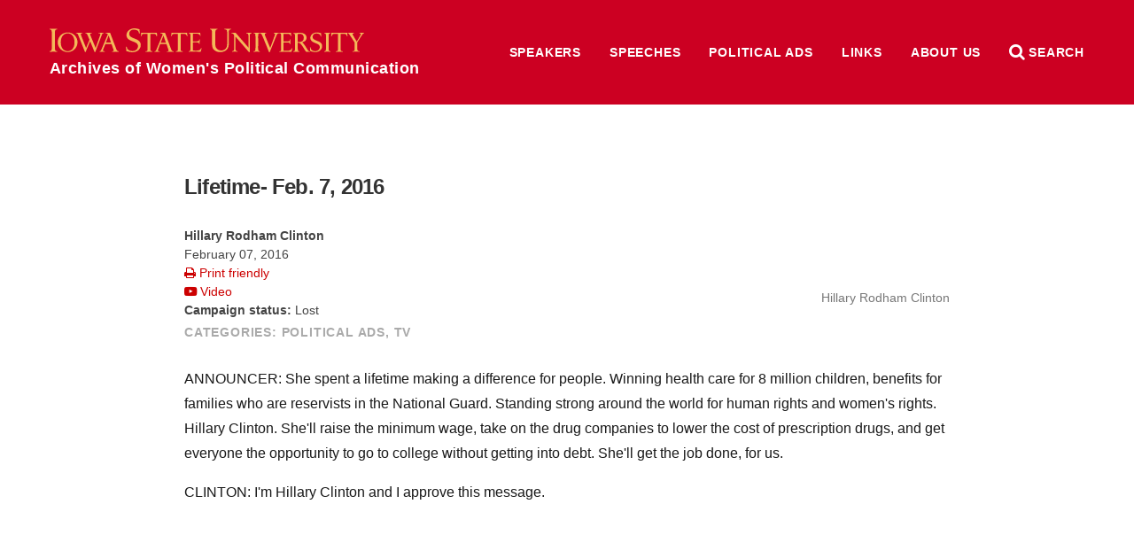

--- FILE ---
content_type: text/html; charset=UTF-8
request_url: https://awpc.cattcenter.iastate.edu/2017/03/10/lifetime-feb-7-2016/
body_size: 150391
content:
<!DOCTYPE html>
<html lang="en">
	<head>
				<meta name="viewport" content="width=device-width, initial-scale=1.0">

		<meta charset="UTF-8" />
		<meta name="description" content="[February 7, 2016] ANNOUNCER: She spent a lifetime making a difference for people."/>

		<meta property="og:title" content="Lifetime- Feb. 7, 2016" />
		<meta property="og:description" content="[February 7, 2016] ANNOUNCER: She spent a lifetime making a difference for people."/>
		<meta property="og:site_name" content="Archives of Women&#039;s Political Communication" />
		<meta property="og:url" content="https://awpc.cattcenter.iastate.edu/2017/03/10/lifetime-feb-7-2016/"/>
		<meta property="og:image" content=""/>
		<!-- force IE to not use compatibility mode -->
		<meta http-equiv="X-UA-Compatible" content="IE=edge" />

		<title>Lifetime- Feb. 7, 2016  |  Archives of Women&#039;s Political Communication</title>

				<link rel="shortcut icon" href="https://awpc.cattcenter.iastate.edu/wp-content/themes/las/favicon.ico" />
		<meta name='robots' content='max-image-preview:large' />
<link rel="alternate" title="oEmbed (JSON)" type="application/json+oembed" href="https://awpc.cattcenter.iastate.edu/wp-json/oembed/1.0/embed?url=https%3A%2F%2Fawpc.cattcenter.iastate.edu%2F2017%2F03%2F10%2Flifetime-feb-7-2016%2F" />
<link rel="alternate" title="oEmbed (XML)" type="text/xml+oembed" href="https://awpc.cattcenter.iastate.edu/wp-json/oembed/1.0/embed?url=https%3A%2F%2Fawpc.cattcenter.iastate.edu%2F2017%2F03%2F10%2Flifetime-feb-7-2016%2F&#038;format=xml" />
<style id='wp-img-auto-sizes-contain-inline-css' type='text/css'>
img:is([sizes=auto i],[sizes^="auto," i]){contain-intrinsic-size:3000px 1500px}
/*# sourceURL=wp-img-auto-sizes-contain-inline-css */
</style>
<style id='wp-emoji-styles-inline-css' type='text/css'>

	img.wp-smiley, img.emoji {
		display: inline !important;
		border: none !important;
		box-shadow: none !important;
		height: 1em !important;
		width: 1em !important;
		margin: 0 0.07em !important;
		vertical-align: -0.1em !important;
		background: none !important;
		padding: 0 !important;
	}
/*# sourceURL=wp-emoji-styles-inline-css */
</style>
<style id='wp-block-library-inline-css' type='text/css'>
:root{--wp-block-synced-color:#7a00df;--wp-block-synced-color--rgb:122,0,223;--wp-bound-block-color:var(--wp-block-synced-color);--wp-editor-canvas-background:#ddd;--wp-admin-theme-color:#007cba;--wp-admin-theme-color--rgb:0,124,186;--wp-admin-theme-color-darker-10:#006ba1;--wp-admin-theme-color-darker-10--rgb:0,107,160.5;--wp-admin-theme-color-darker-20:#005a87;--wp-admin-theme-color-darker-20--rgb:0,90,135;--wp-admin-border-width-focus:2px}@media (min-resolution:192dpi){:root{--wp-admin-border-width-focus:1.5px}}.wp-element-button{cursor:pointer}:root .has-very-light-gray-background-color{background-color:#eee}:root .has-very-dark-gray-background-color{background-color:#313131}:root .has-very-light-gray-color{color:#eee}:root .has-very-dark-gray-color{color:#313131}:root .has-vivid-green-cyan-to-vivid-cyan-blue-gradient-background{background:linear-gradient(135deg,#00d084,#0693e3)}:root .has-purple-crush-gradient-background{background:linear-gradient(135deg,#34e2e4,#4721fb 50%,#ab1dfe)}:root .has-hazy-dawn-gradient-background{background:linear-gradient(135deg,#faaca8,#dad0ec)}:root .has-subdued-olive-gradient-background{background:linear-gradient(135deg,#fafae1,#67a671)}:root .has-atomic-cream-gradient-background{background:linear-gradient(135deg,#fdd79a,#004a59)}:root .has-nightshade-gradient-background{background:linear-gradient(135deg,#330968,#31cdcf)}:root .has-midnight-gradient-background{background:linear-gradient(135deg,#020381,#2874fc)}:root{--wp--preset--font-size--normal:16px;--wp--preset--font-size--huge:42px}.has-regular-font-size{font-size:1em}.has-larger-font-size{font-size:2.625em}.has-normal-font-size{font-size:var(--wp--preset--font-size--normal)}.has-huge-font-size{font-size:var(--wp--preset--font-size--huge)}.has-text-align-center{text-align:center}.has-text-align-left{text-align:left}.has-text-align-right{text-align:right}.has-fit-text{white-space:nowrap!important}#end-resizable-editor-section{display:none}.aligncenter{clear:both}.items-justified-left{justify-content:flex-start}.items-justified-center{justify-content:center}.items-justified-right{justify-content:flex-end}.items-justified-space-between{justify-content:space-between}.screen-reader-text{border:0;clip-path:inset(50%);height:1px;margin:-1px;overflow:hidden;padding:0;position:absolute;width:1px;word-wrap:normal!important}.screen-reader-text:focus{background-color:#ddd;clip-path:none;color:#444;display:block;font-size:1em;height:auto;left:5px;line-height:normal;padding:15px 23px 14px;text-decoration:none;top:5px;width:auto;z-index:100000}html :where(.has-border-color){border-style:solid}html :where([style*=border-top-color]){border-top-style:solid}html :where([style*=border-right-color]){border-right-style:solid}html :where([style*=border-bottom-color]){border-bottom-style:solid}html :where([style*=border-left-color]){border-left-style:solid}html :where([style*=border-width]){border-style:solid}html :where([style*=border-top-width]){border-top-style:solid}html :where([style*=border-right-width]){border-right-style:solid}html :where([style*=border-bottom-width]){border-bottom-style:solid}html :where([style*=border-left-width]){border-left-style:solid}html :where(img[class*=wp-image-]){height:auto;max-width:100%}:where(figure){margin:0 0 1em}html :where(.is-position-sticky){--wp-admin--admin-bar--position-offset:var(--wp-admin--admin-bar--height,0px)}@media screen and (max-width:600px){html :where(.is-position-sticky){--wp-admin--admin-bar--position-offset:0px}}

/*# sourceURL=wp-block-library-inline-css */
</style><style id='global-styles-inline-css' type='text/css'>
:root{--wp--preset--aspect-ratio--square: 1;--wp--preset--aspect-ratio--4-3: 4/3;--wp--preset--aspect-ratio--3-4: 3/4;--wp--preset--aspect-ratio--3-2: 3/2;--wp--preset--aspect-ratio--2-3: 2/3;--wp--preset--aspect-ratio--16-9: 16/9;--wp--preset--aspect-ratio--9-16: 9/16;--wp--preset--color--black: #000000;--wp--preset--color--cyan-bluish-gray: #abb8c3;--wp--preset--color--white: #ffffff;--wp--preset--color--pale-pink: #f78da7;--wp--preset--color--vivid-red: #cf2e2e;--wp--preset--color--luminous-vivid-orange: #ff6900;--wp--preset--color--luminous-vivid-amber: #fcb900;--wp--preset--color--light-green-cyan: #7bdcb5;--wp--preset--color--vivid-green-cyan: #00d084;--wp--preset--color--pale-cyan-blue: #8ed1fc;--wp--preset--color--vivid-cyan-blue: #0693e3;--wp--preset--color--vivid-purple: #9b51e0;--wp--preset--gradient--vivid-cyan-blue-to-vivid-purple: linear-gradient(135deg,rgb(6,147,227) 0%,rgb(155,81,224) 100%);--wp--preset--gradient--light-green-cyan-to-vivid-green-cyan: linear-gradient(135deg,rgb(122,220,180) 0%,rgb(0,208,130) 100%);--wp--preset--gradient--luminous-vivid-amber-to-luminous-vivid-orange: linear-gradient(135deg,rgb(252,185,0) 0%,rgb(255,105,0) 100%);--wp--preset--gradient--luminous-vivid-orange-to-vivid-red: linear-gradient(135deg,rgb(255,105,0) 0%,rgb(207,46,46) 100%);--wp--preset--gradient--very-light-gray-to-cyan-bluish-gray: linear-gradient(135deg,rgb(238,238,238) 0%,rgb(169,184,195) 100%);--wp--preset--gradient--cool-to-warm-spectrum: linear-gradient(135deg,rgb(74,234,220) 0%,rgb(151,120,209) 20%,rgb(207,42,186) 40%,rgb(238,44,130) 60%,rgb(251,105,98) 80%,rgb(254,248,76) 100%);--wp--preset--gradient--blush-light-purple: linear-gradient(135deg,rgb(255,206,236) 0%,rgb(152,150,240) 100%);--wp--preset--gradient--blush-bordeaux: linear-gradient(135deg,rgb(254,205,165) 0%,rgb(254,45,45) 50%,rgb(107,0,62) 100%);--wp--preset--gradient--luminous-dusk: linear-gradient(135deg,rgb(255,203,112) 0%,rgb(199,81,192) 50%,rgb(65,88,208) 100%);--wp--preset--gradient--pale-ocean: linear-gradient(135deg,rgb(255,245,203) 0%,rgb(182,227,212) 50%,rgb(51,167,181) 100%);--wp--preset--gradient--electric-grass: linear-gradient(135deg,rgb(202,248,128) 0%,rgb(113,206,126) 100%);--wp--preset--gradient--midnight: linear-gradient(135deg,rgb(2,3,129) 0%,rgb(40,116,252) 100%);--wp--preset--font-size--small: 13px;--wp--preset--font-size--medium: 20px;--wp--preset--font-size--large: 36px;--wp--preset--font-size--x-large: 42px;--wp--preset--spacing--20: 0.44rem;--wp--preset--spacing--30: 0.67rem;--wp--preset--spacing--40: 1rem;--wp--preset--spacing--50: 1.5rem;--wp--preset--spacing--60: 2.25rem;--wp--preset--spacing--70: 3.38rem;--wp--preset--spacing--80: 5.06rem;--wp--preset--shadow--natural: 6px 6px 9px rgba(0, 0, 0, 0.2);--wp--preset--shadow--deep: 12px 12px 50px rgba(0, 0, 0, 0.4);--wp--preset--shadow--sharp: 6px 6px 0px rgba(0, 0, 0, 0.2);--wp--preset--shadow--outlined: 6px 6px 0px -3px rgb(255, 255, 255), 6px 6px rgb(0, 0, 0);--wp--preset--shadow--crisp: 6px 6px 0px rgb(0, 0, 0);}:where(.is-layout-flex){gap: 0.5em;}:where(.is-layout-grid){gap: 0.5em;}body .is-layout-flex{display: flex;}.is-layout-flex{flex-wrap: wrap;align-items: center;}.is-layout-flex > :is(*, div){margin: 0;}body .is-layout-grid{display: grid;}.is-layout-grid > :is(*, div){margin: 0;}:where(.wp-block-columns.is-layout-flex){gap: 2em;}:where(.wp-block-columns.is-layout-grid){gap: 2em;}:where(.wp-block-post-template.is-layout-flex){gap: 1.25em;}:where(.wp-block-post-template.is-layout-grid){gap: 1.25em;}.has-black-color{color: var(--wp--preset--color--black) !important;}.has-cyan-bluish-gray-color{color: var(--wp--preset--color--cyan-bluish-gray) !important;}.has-white-color{color: var(--wp--preset--color--white) !important;}.has-pale-pink-color{color: var(--wp--preset--color--pale-pink) !important;}.has-vivid-red-color{color: var(--wp--preset--color--vivid-red) !important;}.has-luminous-vivid-orange-color{color: var(--wp--preset--color--luminous-vivid-orange) !important;}.has-luminous-vivid-amber-color{color: var(--wp--preset--color--luminous-vivid-amber) !important;}.has-light-green-cyan-color{color: var(--wp--preset--color--light-green-cyan) !important;}.has-vivid-green-cyan-color{color: var(--wp--preset--color--vivid-green-cyan) !important;}.has-pale-cyan-blue-color{color: var(--wp--preset--color--pale-cyan-blue) !important;}.has-vivid-cyan-blue-color{color: var(--wp--preset--color--vivid-cyan-blue) !important;}.has-vivid-purple-color{color: var(--wp--preset--color--vivid-purple) !important;}.has-black-background-color{background-color: var(--wp--preset--color--black) !important;}.has-cyan-bluish-gray-background-color{background-color: var(--wp--preset--color--cyan-bluish-gray) !important;}.has-white-background-color{background-color: var(--wp--preset--color--white) !important;}.has-pale-pink-background-color{background-color: var(--wp--preset--color--pale-pink) !important;}.has-vivid-red-background-color{background-color: var(--wp--preset--color--vivid-red) !important;}.has-luminous-vivid-orange-background-color{background-color: var(--wp--preset--color--luminous-vivid-orange) !important;}.has-luminous-vivid-amber-background-color{background-color: var(--wp--preset--color--luminous-vivid-amber) !important;}.has-light-green-cyan-background-color{background-color: var(--wp--preset--color--light-green-cyan) !important;}.has-vivid-green-cyan-background-color{background-color: var(--wp--preset--color--vivid-green-cyan) !important;}.has-pale-cyan-blue-background-color{background-color: var(--wp--preset--color--pale-cyan-blue) !important;}.has-vivid-cyan-blue-background-color{background-color: var(--wp--preset--color--vivid-cyan-blue) !important;}.has-vivid-purple-background-color{background-color: var(--wp--preset--color--vivid-purple) !important;}.has-black-border-color{border-color: var(--wp--preset--color--black) !important;}.has-cyan-bluish-gray-border-color{border-color: var(--wp--preset--color--cyan-bluish-gray) !important;}.has-white-border-color{border-color: var(--wp--preset--color--white) !important;}.has-pale-pink-border-color{border-color: var(--wp--preset--color--pale-pink) !important;}.has-vivid-red-border-color{border-color: var(--wp--preset--color--vivid-red) !important;}.has-luminous-vivid-orange-border-color{border-color: var(--wp--preset--color--luminous-vivid-orange) !important;}.has-luminous-vivid-amber-border-color{border-color: var(--wp--preset--color--luminous-vivid-amber) !important;}.has-light-green-cyan-border-color{border-color: var(--wp--preset--color--light-green-cyan) !important;}.has-vivid-green-cyan-border-color{border-color: var(--wp--preset--color--vivid-green-cyan) !important;}.has-pale-cyan-blue-border-color{border-color: var(--wp--preset--color--pale-cyan-blue) !important;}.has-vivid-cyan-blue-border-color{border-color: var(--wp--preset--color--vivid-cyan-blue) !important;}.has-vivid-purple-border-color{border-color: var(--wp--preset--color--vivid-purple) !important;}.has-vivid-cyan-blue-to-vivid-purple-gradient-background{background: var(--wp--preset--gradient--vivid-cyan-blue-to-vivid-purple) !important;}.has-light-green-cyan-to-vivid-green-cyan-gradient-background{background: var(--wp--preset--gradient--light-green-cyan-to-vivid-green-cyan) !important;}.has-luminous-vivid-amber-to-luminous-vivid-orange-gradient-background{background: var(--wp--preset--gradient--luminous-vivid-amber-to-luminous-vivid-orange) !important;}.has-luminous-vivid-orange-to-vivid-red-gradient-background{background: var(--wp--preset--gradient--luminous-vivid-orange-to-vivid-red) !important;}.has-very-light-gray-to-cyan-bluish-gray-gradient-background{background: var(--wp--preset--gradient--very-light-gray-to-cyan-bluish-gray) !important;}.has-cool-to-warm-spectrum-gradient-background{background: var(--wp--preset--gradient--cool-to-warm-spectrum) !important;}.has-blush-light-purple-gradient-background{background: var(--wp--preset--gradient--blush-light-purple) !important;}.has-blush-bordeaux-gradient-background{background: var(--wp--preset--gradient--blush-bordeaux) !important;}.has-luminous-dusk-gradient-background{background: var(--wp--preset--gradient--luminous-dusk) !important;}.has-pale-ocean-gradient-background{background: var(--wp--preset--gradient--pale-ocean) !important;}.has-electric-grass-gradient-background{background: var(--wp--preset--gradient--electric-grass) !important;}.has-midnight-gradient-background{background: var(--wp--preset--gradient--midnight) !important;}.has-small-font-size{font-size: var(--wp--preset--font-size--small) !important;}.has-medium-font-size{font-size: var(--wp--preset--font-size--medium) !important;}.has-large-font-size{font-size: var(--wp--preset--font-size--large) !important;}.has-x-large-font-size{font-size: var(--wp--preset--font-size--x-large) !important;}
/*# sourceURL=global-styles-inline-css */
</style>

<style id='classic-theme-styles-inline-css' type='text/css'>
/*! This file is auto-generated */
.wp-block-button__link{color:#fff;background-color:#32373c;border-radius:9999px;box-shadow:none;text-decoration:none;padding:calc(.667em + 2px) calc(1.333em + 2px);font-size:1.125em}.wp-block-file__button{background:#32373c;color:#fff;text-decoration:none}
/*# sourceURL=/wp-includes/css/classic-themes.min.css */
</style>
<link rel='stylesheet' id='tablepress-default-css' href='https://awpc.cattcenter.iastate.edu/wp-content/plugins/tablepress/css/build/default.css?ver=3.2.6' type='text/css' media='all' />
<meta name="generator" content="WordPress 6.9" />
<link rel="canonical" href="https://awpc.cattcenter.iastate.edu/2017/03/10/lifetime-feb-7-2016/" />
<link rel='shortlink' href='https://awpc.cattcenter.iastate.edu/?p=15390' />
<script src='https://wp.las.iastate.edu/?dm=2034c77975d8ed9fc352392ef38ac93b&amp;action=load&amp;blogid=138&amp;siteid=1&amp;t=339354500&amp;back=https%3A%2F%2Fawpc.cattcenter.iastate.edu%2F2017%2F03%2F10%2Flifetime-feb-7-2016%2F' type='text/javascript'></script><!-- Google Tag Manager -->
<script>(function(w,d,s,l,i){w[l]=w[l]||[];w[l].push({'gtm.start':
new Date().getTime(),event:'gtm.js'});var f=d.getElementsByTagName(s)[0],
j=d.createElement(s),dl=l!='dataLayer'?'&l='+l:'';j.async=true;j.src=
'https://www.googletagmanager.com/gtm.js?id='+i+dl;f.parentNode.insertBefore(j,f);
})(window,document,'script','dataLayer','GTM-5XB4GRQF');</script>
<!-- End Google Tag Manager -->
<meta name="google-site-verification" content="gBQNxGrj7afCr0SJ5XI5ME-6Kj_gG9OsL-_dOQbHHSo" />
		<style type="text/css" id="wp-custom-css">
			nav.alpha-index.directory-alpha-index {
    display: none;
}

tr.website {
    display: none;
}


p.maxw {
	max-width:unset
}		</style>
		
		<link rel="stylesheet" href="//ajax.googleapis.com/ajax/libs/jqueryui/1.12.1/themes/smoothness/jquery-ui.css">
		<link href="https://cdn.theme.iastate.edu/font-awesome/css/font-awesome.css" rel="stylesheet">
		<link href="//addtocalendar.com/atc/1.5/atc-style-blue.css" rel="stylesheet" type="text/css">
		<link href="https://cdn.theme.iastate.edu/merriweather/css/merriweather.css" rel="stylesheet">

		<link rel='stylesheet' type='text/css' media='screen' href='https://awpc.cattcenter.iastate.edu/wp-content/themes/las/lib/css/reset.css' /><link rel='stylesheet' type='text/css' media='screen' href='https://awpc.cattcenter.iastate.edu/wp-content/themes/las/style.css' />		<link rel="stylesheet" type="text/css" media="screen" href="https://awpc.cattcenter.iastate.edu/wp-content/themes/las/css/js.css" />
		<link rel="stylesheet" type="text/css" media="screen" href="https://awpc.cattcenter.iastate.edu/wp-content/themes/las/css/plugins.css" />
		<link rel="stylesheet" type="text/css" media="print" href="https://awpc.cattcenter.iastate.edu/wp-content/themes/las/css/print.css" />

		<script src="//cdnjs.cloudflare.com/ajax/libs/modernizr/2.8.3/modernizr.min.js"></script>
		<script src="//ajax.googleapis.com/ajax/libs/jquery/1.10.2/jquery.min.js"></script>
		<script src="//ajax.googleapis.com/ajax/libs/jqueryui/1.12.1/jquery-ui.min.js"></script>
		<script type="text/javascript" src="https://awpc.cattcenter.iastate.edu/wp-content/themes/las/js/functions.js"></script>
		<script type="text/javascript" src="https://awpc.cattcenter.iastate.edu/wp-content/themes/las/js/onready.js"></script>
		<script type="text/javascript" src="https://awpc.cattcenter.iastate.edu/wp-content/themes/las/lib/js/jquery.ba-hashchange.min.js"></script>

							<link href='https://awpc.cattcenter.iastate.edu/wp-content/themes/las/site-specific/cattcenter-awpc/cattcenter-awpc.css' rel='stylesheet' type='text/css' media='screen' />					<link href='https://awpc.cattcenter.iastate.edu/wp-content/themes/las/site-specific/cattcenter-awpc/cattcenter-awpc-print.css' rel='stylesheet' type='text/css' media='print' />					<script type='text/javascript' src='https://awpc.cattcenter.iastate.edu/wp-content/themes/las/site-specific/cattcenter-awpc/cattcenter-awpc.js'></script>
		<!--[if lt IE 9]>
		<script src="http://html5shiv.googlecode.com/svn/trunk/html5.js"></script>
		<link href="homepage/ie8.css" media="screen" type="text/css" rel="stylesheet">
		<![endif]-->
					</head>
<body class="wp-singular post-template-default single single-post postid-15390 single-format-standard wp-theme-las long-top-level-nav">

	<div id="fb-root"></div>
	<script>(function(d, s, id) {
	  var js, fjs = d.getElementsByTagName(s)[0];
	  if (d.getElementById(id)) return;
	  js = d.createElement(s); js.id = id;
	  js.src = "//connect.facebook.net/en_US/sdk.js#xfbml=1&version=v2.6&appId=294718484009486";
	  fjs.parentNode.insertBefore(js, fjs);
	}(document, 'script', 'facebook-jssdk'));</script>

<script type="text/javascript">(function () {
            if (window.addtocalendar)if(typeof window.addtocalendar.start == "function")return;
            if (window.ifaddtocalendar == undefined) { window.ifaddtocalendar = 1;
                var d = document, s = d.createElement('script'), g = 'getElementsByTagName';
                s.type = 'text/javascript';s.charset = 'UTF-8';s.async = true;
                s.src = ('https:' == window.location.protocol ? 'https' : 'http')+'://addtocalendar.com/atc/1.5/atc.min.js';
                var h = d[g]('body')[0];h.appendChild(s); }})();
    </script>


<header class='top banner'>
	<div class='wrap top'>
		<a class='home isu' href='https://awpc.cattcenter.iastate.edu' title='Home'>Archives of Women&#039;s Political Communication</a>					<nav class='top-level long menu site '>
				<div class='title'>Site Menu</div>
				<div class='wrap top'>
				<ul id="menu-top-level" class="menu clear-fix"><li id="menu-item-12700" class="menu-item menu-item-type-post_type menu-item-object-page menu-item-12700"><a href="https://awpc.cattcenter.iastate.edu/speakers/">Speakers</a></li>
<li id="menu-item-17184" class="menu-item menu-item-type-post_type menu-item-object-page menu-item-17184"><a href="https://awpc.cattcenter.iastate.edu/speeches/">Speeches</a></li>
<li id="menu-item-17183" class="menu-item menu-item-type-post_type menu-item-object-page menu-item-17183"><a href="https://awpc.cattcenter.iastate.edu/political-ads/">Political Ads</a></li>
<li id="menu-item-12701" class="menu-item menu-item-type-post_type menu-item-object-page menu-item-12701"><a href="https://awpc.cattcenter.iastate.edu/links/">Links</a></li>
<li id="menu-item-12765" class="menu-item menu-item-type-post_type menu-item-object-page menu-item-has-children menu-item-12765"><a href="https://awpc.cattcenter.iastate.edu/about-us/about-the-archives/">About Us</a>
<ul class="sub-menu">
	<li id="menu-item-12764" class="menu-item menu-item-type-post_type menu-item-object-page menu-item-12764"><a href="https://awpc.cattcenter.iastate.edu/about-us/about-the-catt-center/">About the Catt Center</a></li>
	<li id="menu-item-12808" class="menu-item menu-item-type-post_type menu-item-object-page menu-item-12808"><a href="https://awpc.cattcenter.iastate.edu/about-us/contributing-speeches/">Contributing Speeches</a></li>
	<li id="menu-item-12763" class="menu-item menu-item-type-post_type menu-item-object-page menu-item-12763"><a href="https://awpc.cattcenter.iastate.edu/about-us/copyright-and-privacy-information/">Copyright and Privacy Information</a></li>
</ul>
</li>
</ul>
				</div>
			</nav>		<div class='controls'>
			<div title='Site menu' class='control menu' href='#menu'><i class='fa fa-bars'></i> <span>Menu</span></div>
			<div title='Search this website' class='control search' href='#search'><i class='fa fa-search'></i> <span>Search</span></div>
		</div>
	</div> <!-- .wrap -->
	<div class='container menu'></div>
	<div class='style-div-1'></div>
</header>


<main role='main'>
	<div class='wrap top'>
					
				<article class='post-view single no-img post'>
					<header>
						<div class='text'>
							<a href='/directory/hillary-rodham-clinton/' class='profile-info'>
									 	<div class='directory-photo-boundary'>
		<div class='img' title='Hillary Rodham Clinton' style='background-image: url(https://wp.las.iastate.edu/cattcenter-awpc/wp-content/uploads/sites/138/2017/03/Hillary_Clinton_by_Gage_Skidmore_2.jpg)'></div>
	</div>
									 <div class='profile-name'>Hillary Rodham Clinton</div>
							</a>
							<h1 class='post-title'>Lifetime- Feb. 7, 2016</h1>
							<div class='womenspeech-meta'>
								<span class='speaker-name'><strong>Hillary Rodham Clinton</strong></span><br>
								<div class='womenspeech-date'>February 07, 2016</div>
								
								<a class='print-friendly' href="javascript:window.print()"><i class='fa fa-print' aria-hidden='true'></i> Print friendly</a><br>
								<a class='video' target='_blank' href='https://www.youtube.com/watch?v=MwO303w9wwM&feature=youtu.be'><i class='fa fa-youtube-play' aria-hidden='true'></i> Video</a><br>
								<strong>Campaign status:</strong> Lost<br>
							</div>
										<div class='post-categories post-meta'><span>categories:</span> 				<a href='https://awpc.cattcenter.iastate.edu/category/political-ad'>Political Ads</a>, 				<a href='https://awpc.cattcenter.iastate.edu/category/tv'>TV</a></div>
						</div>
					</header>
					<div class='post-content'>
						<p>ANNOUNCER: She spent a lifetime making a difference for people. Winning health care for 8 million children, benefits for families who are reservists in the National Guard. Standing strong around the world for human rights and women's rights. Hillary Clinton. She'll raise the minimum wage, take on the drug companies to lower the cost of prescription drugs, and get everyone the opportunity to go to college without getting into debt. She'll get the job done, for us. </p>
<p>CLINTON: I'm Hillary Clinton and I approve this message.</p>
						<iframe width='560' height='315' src='https://www.youtube.com/embed/MwO303w9wwM' frameborder='0' allowfullscreen></iframe>
					</div>
					<footer>

					</footer>
				</article>				<div id="secondary-sidebar" class="footer-disclaimer">
		<div id="custom_html-2" class="widget_text widget widget_custom_html"><div class="textwidget custom-html-widget"><p align="center" class="maxw"><strong><em>Neither the Catt Center nor Iowa State University is affiliated with any individual in the Archives or any political party. Inclusion in the Archives is not an endorsement by the center or the university.</em></strong></p></div></div>		</div>
		</div> <!-- .wrap -->
</main>

<nav id='site' class='site'>
	<div class='wrap top'>
					<form title='Search' role="search" method="get" class="searchform clear-fix" action="https://awpc.cattcenter.iastate.edu/">
			<h1>Search</h1>
			<div class='input'>
				<input type="search" value="" name="search" placeholder='Search Archives of Women&#039;s Political Communication'>
			</div>

			<div class='input'>
				<input type='radio' name='content_type' value='all' /> All
				<input type='radio' name='content_type' value='directory'  /> Speakers
				<input type='radio' name='content_type' value='speech'  /> Speeches
				<input type='radio' name='content_type' value='political-ad'  /> Political ads
			</div>

			<div class='input supplemental profiles hidden'>
				Category: <select  name='role' id='role' class='supplemental'>
	<option value='0'>&nbsp;</option>
	<option class="level-0" value="activist">Activist</option>
	<option class="level-0" value="ambassador">Ambassador</option>
	<option class="level-0" value="business-executive">Business Executive</option>
	<option class="level-0" value="candidate">Candidate</option>
	<option class="level-0" value="candidate-surrogate">Candidate Surrogate</option>
	<option class="level-0" value="chancellor">Chancellor</option>
	<option class="level-0" value="e-p-a-administrator">E.P.A. Administrator</option>
	<option class="level-0" value="governor">Governor</option>
	<option class="level-0" value="governor-general">Governor General</option>
	<option class="level-0" value="historical">Historical</option>
	<option class="level-0" value="inaugural-poet">Inaugural Poet</option>
	<option class="level-0" value="indigenous-leader">Indigenous Leader</option>
	<option class="level-0" value="international-leader">International Leader</option>
	<option class="level-0" value="iowa-womens-hall-of-fame">Iowa Women</option>
	<option class="level-0" value="journalist">Journalist</option>
	<option class="level-0" value="lieutenant-governor">Lieutenant Governor</option>
	<option class="level-0" value="mary-louise-smith-chair">Mary Louise Smith Chair</option>
	<option class="level-0" value="mayor">Mayor</option>
	<option class="level-0" value="military-veteran">Military Veteran</option>
	<option class="level-0" value="nobel-prize-recipient">Nobel Peace Prize Laureate</option>
	<option class="level-0" value="president">President/Prime Minister/Head of State</option>
	<option class="level-0" value="presidential-advisor">Presidential Advisor</option>
	<option class="level-0" value="presidential-or-vp-candidate">Presidential or VP Candidate</option>
	<option class="level-0" value="royalty">Royalty</option>
	<option class="level-0" value="small-business-administration-administrator">Small Business Administration Administrator</option>
	<option class="level-0" value="social-movement">Social Movement</option>
	<option class="level-0" value="state-attorney-general">State Attorney General</option>
	<option class="level-0" value="state-auditor">State Auditor</option>
	<option class="level-0" value="state-representative">State Representative</option>
	<option class="level-0" value="state-secretary-of-agriculture">State Secretary of Agriculture</option>
	<option class="level-0" value="state-secretary-of-commerce">State Secretary of Commerce</option>
	<option class="level-0" value="state-secretary-of-state">State Secretary of State</option>
	<option class="level-0" value="state-senator">State Senator</option>
	<option class="level-0" value="state-treasurercfo">State Treasurer/CFO</option>
	<option class="level-0" value="u-s-attorney-general">U.S. Attorney General</option>
	<option class="level-0" value="cabinet-member">U.S. Cabinet Member</option>
	<option class="level-0" value="u-s-director-of-national-intelligence">U.S. Director of National Intelligence</option>
	<option class="level-0" value="first-lady">U.S. First Lady</option>
	<option class="level-0" value="u-s-representative">U.S. Representative</option>
	<option class="level-0" value="second-lady">U.S. Second Lady</option>
	<option class="level-0" value="u-s-secretary-of-commerce">U.S. Secretary of Commerce</option>
	<option class="level-0" value="secretary-of-education">U.S. Secretary of Education</option>
	<option class="level-0" value="u-s-secretary-of-energy">U.S. Secretary of Energy</option>
	<option class="level-0" value="u-s-secretary-of-health-and-human-services">U.S. Secretary of Health and Human Services</option>
	<option class="level-0" value="u-s-secretary-of-homeland-security">U.S. Secretary of Homeland Security</option>
	<option class="level-0" value="u-s-secretary-of-housing-and-urban-development">U.S. Secretary of Housing and Urban Development</option>
	<option class="level-0" value="u-s-secretary-of-labor">U.S. Secretary of Labor</option>
	<option class="level-0" value="u-s-secretary-of-state">U.S. Secretary of State</option>
	<option class="level-0" value="u-s-secretary-of-the-interior">U.S. Secretary of the Interior</option>
	<option class="level-0" value="u-s-secretary-of-treasury">U.S. Secretary of the Treasury</option>
	<option class="level-0" value="u-s-secretary-of-transportation">U.S. Secretary of Transportation</option>
	<option class="level-0" value="u-s-senator">U.S. Senator</option>
	<option class="level-0" value="u-s-supreme-court">U.S. Supreme Court</option>
	<option class="level-0" value="u-s-trade-representative">U.S. Trade Representative</option>
	<option class="level-0" value="vice-president">Vice President</option>
	<option class="level-0" value="white-house-chief-of-staff">White House Chief of Staff</option>
</select>

			</div>

			<div class='input supplemental speech hidden'>
				<div>Date: <input class='supplemental date' type='date' value='' name='after_date' /> - <input class='supplemental date' type='date' value='' name='before_date' /></div>
				<div>Type: <select  name='category_name' id='category_name' class='supplemental'>
	<option value='0'>&nbsp;</option>
	<option class="level-0" value="acceptance-speech">Acceptance Speech</option>
	<option class="level-0" value="announcement-speech">Announcement Speech</option>
	<option class="level-0" value="campaign-speech">Campaign Speech</option>
	<option class="level-0" value="commencement-address">Commencement/Baccalaureate/Convocation Address</option>
	<option class="level-0" value="concession-speech">Concession Speech</option>
	<option class="level-0" value="debate">Debate</option>
	<option class="level-0" value="eulogy">Eulogy</option>
	<option class="level-0" value="floor-speech-state-legislature">Floor Speech &#8211; State Legislature</option>
	<option class="level-0" value="floor-speech-u-s-house">Floor Speech &#8211; U.S. House</option>
	<option class="level-0" value="floor-speech-u-s-senate">Floor Speech &#8211; U.S. Senate</option>
	<option class="level-0" value="inaugural-address">Inaugural Address</option>
	<option class="level-0" value="interview">Interview</option>
	<option class="level-0" value="keynote-address">Keynote Address</option>
	<option class="level-0" value="lecture">Lecture</option>
	<option class="level-0" value="poem">Poem</option>
	<option class="level-0" value="press-conference">Press Conference</option>
	<option class="level-0" value="radio-broadcast">Radio address</option>
	<option class="level-0" value="resignation-speech">Resignation Speech</option>
	<option class="level-0" value="state-of-city">State of City</option>
	<option class="level-0" value="state-of-state">State of State</option>
	<option class="level-0" value="u-s-house-committee-subcommittee-meeting">U.S. House Committee/Subcommittee Meeting/Hearing</option>
	<option class="level-0" value="u-s-senate-committee-meeting">U.S. Senate Committee/Subcommittee Meeting/Hearing</option>
	<option class="level-0" value="victory-speech">Victory Speech</option>
</select>
</div>
				<div>Location: <input class='supplemental' type='text' name='location' value='' /></div>
				<div>Speaker: <select class='supplemental' name='profile_slug'><option></option><option  value='deedra-abboud'>Abboud, Deedra</option><option  value='stacey-abrams'>Abrams, Stacey</option><option  value='bella-abzug'>Abzug, Bella</option><option  value='melissa-ackison'>Ackison, Melissa</option><option  value='sandy-adams'>Adams, Sandy</option><option  value='alma-adams'>Adams, Alma</option><option  value='sadie-lewis-adams'>Adams, Sadie Lewis</option><option  value='jane-addams'>Addams, Jane</option><option  value='chimamanda-ngozi-adichie'>Adichie, Chimamanda Ngozi</option><option  value='madeleine-k-albright'>Albright, Madeleine</option><option  value='elizabeth-alexander'>Alexander, Elizabeth</option><option  value='margaret-walker-alexander'>Alexander, Margaret Walker</option><option  value='kathleen-allen'>Allen, Kathleen</option><option  value='nina-evans-allender'>Allender, Nina Evans</option><option  value='angela-alsobrooks'>Alsobrooks, Angela</option><option  value='naomi-bowman-talbert-anderson'>Anderson, Naomi Bowman Talbert </option><option  value='naomi-andrews'>Andrews, Naomi</option><option  value='maya-angelou'>Angelou, Maya</option><option  value='susan-b-anthony'>Anthony, Susan B.</option><option  value='staci-appel'>Appel, Staci</option><option  value='corazon-aquino'>Aquino, Corazon</option><option  value='jacinda-ardern'>Ardern, Jacinda</option><option  value='annie-arniel'>Arniel, Annie</option><option  value='katie-arrington'>Arrington, Katie</option><option  value='jari-askins'>Askins, Jari</option><option  value='cindy-axne'>Axne, Cindy</option><option  value='kelly-ayotte'>Ayotte, Kelly</option><option  value='michelle-bachelet'>Bachelet, Michelle</option><option  value='michele-m-bachmann'>Bachmann, Michele</option><option  value='lauren-baer'>Baer, Lauren</option><option  value='nancy-kassebaum-baker'>Baker, Nancy Kassebaum</option><option  value='ella-baker'>Baker, Ella</option><option  value='emily-greene-balch'>Balch, Emily Greene</option><option  value='tammy-s-baldwin'>Baldwin, Tammy</option><option  value='becca-balint'>Balint, Becca</option><option  value='dana-balter'>Balter, Dana</option><option  value='joyce-banda'>Banda, Joyce</option><option  value='nanette-diaz-barragan'>Barragán, Nanette Diaz</option><option  value='charlene-barshefsky'>Barshefsky, Charlene</option><option  value='karen-bass'>Bass, Karen</option><option  value='daisy-bates'>Bates, Daisy</option><option  value='melissa-bean'>Bean, Melissa</option><option  value='joyce-beatty'>Beatty, Joyce</option><option  value='simone-de-beauvoir'>Beauvoir, Simone de</option><option  value='april-becker'>Becker, April</option><option  value='shenna-bellows'>Bellows, Shenna</option><option  value='luann-bennett'>Bennett, LuAnn</option><option  value='sabine-bergmann-pohl'>Bergmann-Pohl, Sabine</option><option  value='shelley-berkley'>Berkley, Shelley</option><option  value='mary-m-bethune'>Bethune, Mary McLeod </option><option  value='benazir-bhutto'>Bhutto, Benazir</option><option  value='stephanie-bice'>Bice, Stephanie</option><option  value='jill-biden'>Biden, Jill</option><option  value='judy-biggert'>Biggert, Judy</option><option  value='brenna-bird'>Bird, Brenna</option><option  value='diane-black'>Black, Diane</option><option  value='black-lives-matter-network-blacklivesmatter-blm'>Black Lives Matter, #BlackLivesMatter, #BLM</option><option  value='marsha-blackburn'>Blackburn, Marsha</option><option  value='irene-moorman-blackstone'>Blackstone, Irene Moorman</option><option  value='alice-stone-blackwell'>Blackwell, Alice Stone</option><option  value='cherie-blair'>Blair, Cherie</option><option  value='lillie-devereux-blake'>Blake, Lillie Devereux </option><option  value='katherine-devereux-blake'>Blake, Katherine</option><option  value='kathleen-b-blanco'>Blanco, Kathleen</option><option  value='bob-bland'>Bland, Mari Lynn “Bob”</option><option  value='amelia-jenks-bloomer'>Bloomer, Amelia Jenks</option><option  value='lisa-blunt-rochester'>Blunt Rochester, Lisa</option><option  value='lauren-boebert'>Boebert, Lauren</option><option  value='connie-boesen'>Boesen, Connie</option><option  value='grace-lee-boggs'>Boggs, Grace Lee </option><option  value='christina-bohannan'>Bohannan, Christina</option><option  value='suzanne-bonamici'>Bonamici, Suzanne</option><option  value='pam-bondi'>Bondi, Pam</option><option  value='mary-bono'>Bono, Mary</option><option  value='terri-bonoff'>Bonoff, Terri</option><option  value='madeleine-bordallo'>Bordallo, Madeleine</option><option  value='keisha-lance-bottoms'>Bottoms, Keisha Lance</option><option  value='carolyn-bourdeaux'>Bourdeaux, Carolyn</option><option  value='muriel-bowser'>Bowser, Muriel</option><option  value='barbara-l-boxer'>Boxer, Barbara</option><option  value='mame-madior-boye'>Boye, Mame Madior</option><option  value='carol-moseley-braun'>Braun, Carol Moseley</option><option  value='jan-brewer'>Brewer, Jan</option><option  value='ruby-bridges-hall'>Bridges Hall, Ruby</option><option  value='katie-britt'>Britt, Katie</option><option  value='susan-brooks'>Brooks, Susan</option><option  value='corrine-brown'>Brown, Corrine</option><option  value='katherine-kate-brown'>Brown, Katherine "Kate"</option><option  value='lisa-brown'>Brown, Lisa</option><option  value='sue-m-wilson-brown'>Brown, Sue M. Wilson</option><option  value='latosha-brown'>Brown, LaTosha</option><option  value='shontel-brown'>Brown, Shontel</option><option  value='charlotte-hawkins-brown'>Brown, Charlotte Hawkins</option><option  value='ginny-brown-waite'>Brown-Waite, Ginny</option><option  value='julia-brownley'>Brownley, Julia</option><option  value='gro-brundtland'>Brundtland, Gro</option><option  value='laurie-buckhout'>Buckhout, Laurie</option><option  value='ann-marie-buerkle'>Buerkle, Ann Marie</option><option  value='charlotte-bunch'>Bunch, Charlotte</option><option  value='mary-burke'>Burke, Mary</option><option  value='yvonne-burke'>Burke, Yvonne</option><option  value='tarana-burke'>Burke, Tarana</option><option  value='lucy-burns'>Burns, Lucy</option><option  value='nannie-helen-burroughs'>Burroughs, Nannie Helen</option><option  value='laura-bush'>Bush, Laura</option><option  value='barbara-p-bush'>Bush, Barbara</option><option  value='cori-bush'>Bush, Cori</option><option  value='cheri-bustos'>Bustos, Cheri</option><option  value='emily-cain'>Cain, Emily</option><option  value='roza-calderon'>Calderon, Roza</option><option  value='micheline-calmy-rey'>Calmy-Rey, Micheline</option><option  value='kyle-cameron'>Cameron, Kyle</option><option  value='kat-cammack'>Cammack, Kat</option><option  value='kim-campbell'>Campbell, Kim</option><option  value='bonnie-j-campbell'>Campbell, Bonnie J.</option><option  value='maria-cantwell'>Cantwell, Maria</option><option  value='shelley-moore-capito'>Capito, Shelley Moore</option><option  value='lois-capps'>Capps, Lois</option><option  value='zuzana-caputova'>Caputová, Zuzana</option><option  value='dr-yadira-caraveo'>Caraveo, Yadira</option><option  value='keli-carender'>Carender, Keli</option><option  value='stephanie-carlisle'>Carlisle, Stephanie</option><option  value='jennifer-carroll'>Carroll, Jennifer</option><option  value='morgan-carroll'>Carroll, Morgan</option><option  value='rachel-carson'>Carson, Rachel</option><option  value='rosalynn-carter'>Carter, Rosalynn</option><option  value='mary-ann-shadd-cary'>Cary, Mary Ann Shadd</option><option  value='kathy-castor'>Castor, Kathy</option><option  value='catherine-the-great'>Catherine the Great, Empress</option><option  value='carrie-chapman-catt'>Catt, Carrie Chapman</option><option  value='elaine-l-chao'>Chao, Elaine</option><option  value='lori-chavez-deremer'>Chavez-DeRemer, Lori</option><option  value='lynne-cheney'>Cheney, Lynne</option><option  value='elizabeth-liz-cheney'>Cheney, Elizabeth "Liz"</option><option  value='sheila-cherfilus-mccormick'>Cherfilus-McCormick, Sheila</option><option  value='laura-chinchilla'>Chinchilla, Laura</option><option  value='shirley-chisholm'>Chisholm, Shirley</option><option  value='donna-christensen'>Christensen, Donna</option><option  value='katrina-christiansen'>Christiansen, Katrina</option><option  value='judy-chu'>Chu, Judy</option><option  value='helen-e-clark'>Clark, Helen</option><option  value='katherine-clark'>Clark, Katherine</option><option  value='septima-poinsette-clark'>Clark, Septima Poinsette</option><option  value='yvette-d-clarke'>Clarke, Yvette</option><option  value='hillary-rodham-clinton'>Clinton, Hillary Rodham</option><option  value='chelsea-clinton'>Clinton, Chelsea</option><option  value='sue-bell-cobb'>Cobb, Sue Bell</option><option  value='mary-jane-coggeshall'>Coggeshall, Mary Jane</option><option  value='linda-coleman'>Coleman, Linda</option><option  value='susan-collins'>Collins, Susan</option><option  value='cardiss-collins'>Collins, Cardiss</option><option  value='martha-layne-collins'>Collins, Martha</option><option  value='barbara-comstock'>Comstock, Barbara</option><option  value='amy-coney-barrett'>Coney Barrett, Amy</option><option  value='kellyanne-conway'>Conway, Kellyanne</option><option  value='coralie-franklin-cook'>Cook, Coralie Franklin</option><option  value='jessica-cook'>Cook, Jessica</option><option  value='rebecca-cooke'>Cooke, Rebecca</option><option  value='mari-copeny'>Copeny, Mari</option><option  value='catherine-cortez-masto'>Cortez Masto, Catherine</option><option  value='missy-cotter-smasal'>Cotter Smasal, Missy </option><option  value='ann-coulter'>Coulter, Ann</option><option  value='angie-craig'>Craig, Angela</option><option  value='joyce-craig'>Craig, Joyce</option><option  value='kimberle-williams-crenshaw'>Crenshaw, Kimberlé Williams</option><option  value='jasmine-crockett'>Crockett, Jasmine</option><option  value='suzanne-crouch'>Crouch, Suzanne</option><option  value='janice-shaw-crouse'>Crouse, Janice Shaw</option><option  value='candy-crowley'>Crowley, Candy </option><option  value='erin-cruz'>Cruz, Erin</option><option  value='severn-cullis-suzuki'>Cullis-Suzuki, Severn</option><option  value='s-e-cupp'>Cupp, S.E.</option><option  value='kathy-a-dahlkemper'>Dahlkemper, Kathy</option><option  value='nancy-dahlstrom'>Dahlstrom, Nancy</option><option  value='marjorie-dannenfelser'>Dannenfelser, Marjorie</option><option  value='sharice-davids'>Davids, Sharice</option><option  value='susan-davis'>Davis, Susan </option><option  value='wendy-davis'>Davis, Wendy</option><option  value='melissa-davis'>Davis, Melissa</option><option  value='megan-davis'>Davis, Megan</option><option  value='angela-davis'>Davis, Angela</option><option  value='monica-de-la-cruz'>De La Cruz, Monica</option><option  value='madeleine-dean'>Dean, Madeleine</option><option  value='ellen-degeneres'>DeGeneres, Ellen</option><option  value='diana-degette'>DeGette, Diana </option><option  value='deidre-dejear'>DeJear, Deidre</option><option  value='rosa-delauro'>DeLauro, Rosa </option><option  value='suzan-delbene'>DelBene, Suzan</option><option  value='valdez-val-demings'>Demings, Valdez "Val"</option><option  value='diane-denish'>Denish, Diane</option><option  value='betsy-devos'>DeVos, Elizabeth "Betsy"</option><option  value='debbie-dingell'>Dingell, Debbie</option><option  value='luisa-d-diogo'>Diogo, Luisa</option><option  value='sheila-dixon'>Dixon, Sheila</option><option  value='caroleene-dobson'>Dobson, Caroleene </option><option  value='elizabeth-dole'>Dole, Elizabeth</option><option  value='nella-domenici'>Domenici, Nella </option><option  value='wilhelmina-kekelaokalaninui-widemann-dowsett'>Dowsett, Wilhelmina Kekelaokalaninui Wideman </option><option  value='gretchen-driskell'>Driskell, Gretchen</option><option  value='heidi-drygas'>Drygas, Heidi</option><option  value='catherine-duchess-of-cambridge'>Duchess of Cambridge, Catherine</option><option  value='tammy-duckworth'>Duckworth, Tammy</option><option  value='anne-dallas-dudley'>Dudley, Anne</option><option  value='nancy-a-dunkel'>Dunkel, Nancy</option><option  value='flora-dunlap'>Dunlap, Flora</option><option  value='jennifer-dunn'>Dunn, Jennifer</option><option  value='amelia-earhart'>Earhart, Amelia</option><option  value='winsome-earle-sears'>Earle-Sears, Winsome</option><option  value='delaine-eastin'>Eastin, Delaine</option><option  value='crystal-eastman'>Eastman, Crystal</option><option  value='kara-eastman'>Eastman, Kara</option><option  value='shirin-ebadi'>Ebadi, Shirin</option><option  value='marian-wright-edelman'>Edelman, Marian Wright</option><option  value='donna-edwards'>Edwards, Donna</option><option  value='queen-elizabeth-i'>Elizabeth I, Queen</option><option  value='queen-elizabeth-ii'>Elizabeth II, Queen</option><option  value='renee-ellmers'>Ellmers, Renee</option><option  value='sue-ellspermann'>Ellspermann, Sue</option><option  value='jo-ann-emerson'>Emerson, Jo Ann</option><option  value='kirsten-engel'>Engel, Kirsten</option><option  value='nora-ephron'>Ephron, Nora</option><option  value='lena-epstein'>Epstein, Lena</option><option  value='joni-ernst'>Ernst, Joni</option><option  value='veronica-escobar'>Escobar, Veronica</option><option  value='anna-eshoo'>Eshoo, Anna</option><option  value='elizabeth-esty'>Esty, Elizabeth </option><option  value='stacey-evans'>Evans, Stacey</option><option  value='mary-fallin'>Fallin, Mary </option><option  value='frances-sissy-farenthold'>Farenthold, Frances &#8220;Sissy&#8221; </option><option  value='chele-farley'>Farley, Chele</option><option  value='caroline-fayard'>Fayard, Caroline </option><option  value='dianne-feinstein'>Feinstein, Dianne </option><option  value='rebecca-l-felton'>Felton, Rebecca L</option><option  value='geraldine-a-ferraro'>Ferraro, Geraldine A</option><option  value='abby-finkenauer'>Finkenauer, Abby</option><option  value='vigdis-finnbogadottir'>Finnbogadóttir, Vigdís</option><option  value='carly-fiorina'>Fiorina, Carly </option><option  value='michelle-fischbach'>Fischbach, Michelle</option><option  value='deb-fischer'>Fischer, Deb </option><option  value='mary-fisher'>Fisher, Mary </option><option  value='peggy-flanagan'>Flanagan, Peggy</option><option  value='lizzie-pannill-fletcher'>Fletcher, Lizzie Pannill</option><option  value='elizabeth-g-flynn'>Flynn, Elizabeth Gurley</option><option  value='betty-a-ford'>Ford, Betty A</option><option  value='abby-kelley-foster'>Foster, Abby Kelley</option><option  value='marie-foster'>Foster, Marie</option><option  value='valerie-p-foushee'>Foushee, Valerie P.</option><option  value='whitney-fox'>Fox, Whitney</option><option  value='virginia-foxx'>Foxx, Virginia </option><option  value='lois-frankel'>Frankel, Lois </option><option  value='shirley-franklin'>Franklin, Shirley </option><option  value='betty-friedan'>Friedan, Betty </option><option  value='marcia-l-fudge'>Fudge, Marcia L</option><option  value='lenora-b-fulani'>Fulani, Lenora B</option><option  value='tulsi-gabbard'>Gabbard, Tulsi </option><option  value='matilda-j-gage'>Gage, Matilda J</option><option  value='frances-d-gage'>Gage, Frances D</option><option  value='alyse-galvin'>Galvin, Alyse</option><option  value='indira-gandhi'>Gandhi, Indira </option><option  value='sylvia-garcia'>Garcia, Sylvia</option><option  value='cassy-garcia'>Garcia, Cassy</option><option  value='helen-hamilton-gardener'>Gardener, Helen Hamilton</option><option  value='alicia-garza'>Garza, Alicia</option><option  value='kristin-gaspar'>Gaspar, Kristin</option><option  value='melinda-gates'>Gates, Melinda</option><option  value='kyle-evans-gay'>Gay, Kyle Evans</option><option  value='leymah-gbowee'>Gbowee, Leymah</option><option  value='edna-fischel-gelhorn'>Gellhorn, Edna Fischel</option><option  value='madison-gesiotto-gilbert'>Gesiotto Gilbert, Madison</option><option  value='lois-gibbs'>Gibbs, Lois</option><option  value='sara-gideon'>Gideon, Sara</option><option  value='gabrielle-giffords'>Giffords, Gabrielle </option><option  value='julia-gillard'>Gillard, Julia </option><option  value='kirsten-e-gillibrand'>Gillibrand, Kirsten E</option><option  value='charlotte-perkins-gilman'>Gilman, Charlotte Perkins</option><option  value='ruth-bader-ginsburg'>Ginsburg, Ruth Bader</option><option  value='christina-giunchigliani'>Giunchigliani, Christina</option><option  value='elizabeth-glaser'>Glaser, Elizabeth </option><option  value='cathy-glasson'>Glasson, Cathy</option><option  value='caroline-gleich'>Gleich, Caroline</option><option  value='marie-gluesenkamp-perez'>Gluesenkamp Perez, Marie</option><option  value='carmen-goers'>Goers, Carmen</option><option  value='emma-goldman'>Goldman, Emma </option><option  value='emma-gonzalez'>González, X</option><option  value='jenniffer-gonzalez'>González-Colón, Jenniffer</option><option  value='jessica-gonzalez-rojas'>González-Rojas, Jessica</option><option  value='jane-goodall'>Goodall, Jane</option><option  value='maggie-goodlander'>Goodlander, Maggie</option><option  value='mary-elizabeth-tipper-gore'>Gore, Mary Elizabeth &#8220;Tipper&#8221; </option><option  value='lisa-goree'>Goree, Lisa</option><option  value='amanda-gorman'>Gorman, Amanda</option><option  value='gwen-graham'>Graham, Gwen </option><option  value='kay-granger'>Granger, Kay </option><option  value='jennifer-m-granholm'>Granholm, Jennifer M</option><option  value='ella-t-grasso'>Grasso, Ella T.</option><option  value='jennifer-ruth-green'>Green, Jennifer-Ruth</option><option  value='marjorie-taylor-greene'>Greene, Marjorie Taylor</option><option  value='theresa-greenfield'>Greenfield, Theresa</option><option  value='christine-gregoire'>Gregoire, Christine </option><option  value='christina-grigorian'>Grigorian, Christina</option><option  value='alison-lundergan-grimes'>Grimes, Alison Lundergan </option><option  value='sarah-moore-grimke'>Grimké, Sarah Moore</option><option  value='charlotte-forten-grimke'>Grimké, Charlotte Forten</option><option  value='michelle-lujan-grisham'>Grisham, Michelle Lujan</option><option  value='edie-grunwald'>Grunwald, Edie</option><option  value='dalia-grybauskaite'>Grybauskaite, Dalia </option><option  value='kim-guadagno'>Guadagno, Kim </option><option  value='ursula-k-le-guin'>Guin, Ursula K. Le</option><option  value='debra-haaland'>Haaland, Debra</option><option  value='kay-hagan'>Hagan, Kay </option><option  value='harriet-hageman'>Hageman, Harriet</option><option  value='janice-hahn'>Hahn, Janice </option><option  value='avril-haines'>Haines, Avril</option><option  value='nikki-haley'>Haley, Nikki</option><option  value='bethany-hall-long'>Hall-Long, Bethany</option><option  value='christine-hallquist'>Hallquist, Christine</option><option  value='tarja-k-halonen'>Halonen, Tarja K</option><option  value='debbie-halvorson'>Halvorson, Debbie </option><option  value='fannie-lou-hamer'>Hamer, Fannie Lou </option><option  value='jenean-hampton'>Hampton, Jenean</option><option  value='colleen-hanabusa'>Hanabusa, Colleen </option><option  value='karen-handel'>Handel, Karen</option><option  value='suzan-shown-harjo'>Harjo, Suzan Shown</option><option  value='diane-harkey'>Harkey, Diane</option><option  value='jane-harman'>Harman, Jane</option><option  value='frances-ellen-watkins-harper'>Harper, Frances Ellen Watkins </option><option  value='ida-h-harper'>Harper, Ida Husted</option><option  value='kamala-harris'>Harris, Kamala </option><option  value='rita-hart'>Hart, Rita</option><option  value='alison-hartson'>Hartson, Alison</option><option  value='vicky-hartzler'>Hartzler, Vicky </option><option  value='ghazala-hashmi'>Hashmi , Ghazala </option><option  value='sheikh-hasina'>Hasina, Sheikh </option><option  value='maggie-hassan'>Hassan, Maggie </option><option  value='jahana-hayes'>Hayes, Jahana</option><option  value='nan-hayworth'>Hayworth, Nan </option><option  value='maura-healey'>Healey, Maura</option><option  value='mj-hegar'>Hegar, MJ</option><option  value='dorothy-height'>Height, Dorothy</option><option  value='hilda-heine'>Heine, Hilda</option><option  value='heidi-heitkamp'>Heitkamp, Heidi </option><option  value='deidre-henderson'>Henderson, Deidre</option><option  value='elizabeth-heng'>Heng, Elizabeth</option><option  value='yvette-herrell'>Herrell, Yvette</option><option  value='jaime-herrera-beutler'>Herrera Beutler, Jaime</option><option  value='madeline-hildebrandt'>Hildebrandt, Madeline</option><option  value='anita-hill'>Hill, Anita</option><option  value='katie-hill'>Hill, Katie</option><option  value='ashley-hinson'>Hinson, Ashley</option><option  value='mazie-k-hirono'>Hirono, Mazie K</option><option  value='kathy-hochul'>Hochul, Kathy </option><option  value='colleen-holcomb'>Holcomb, Colleen</option><option  value='nancy-hollister'>Hollister, Nancy</option><option  value='isabella-b-hooker'>Hooker, Isabella Beecher</option><option  value='darlene-k-hooley'>Hooley, Darlene K</option><option  value='kendra-horn'>Horn, Kendra</option><option  value='jenny-horne'>Horne, Jenny </option><option  value='chrissy-houlahan'>Houlahan, Christina &#8220;Chrissy&#8221;</option><option  value='karin-housley'>Housley, Karin</option><option  value='julia-ward-howe'>Howe, Julia Ward</option><option  value='dolores-huerta'>Huerta, Dolores </option><option  value='karen-hughes'>Hughes, Karen </option><option  value='jane-dee-hull'>Hull, Jane Dee</option><option  value='addie-waites-hunton'>Hunton, Addie Waites</option><option  value='kay-bailey-hutchison'>Hutchison, Kay Bailey </option><option  value='susan-hutchison'>Hutchison, Susan</option><option  value='cindy-hyde-smith'>Hyde-Smith, Cindy</option><option  value='gwen-ifill'>Ifill, Gwen </option><option  value='tsai-ing-wen'>Ing-wen, Tsai </option><option  value='pam-iorio'>Iorio, Pam </option><option  value='kay-ivey'>Ivey, Kay</option><option  value='lisa-p-jackson'>Jackson, Lisa P</option><option  value='ketanji-brown-jackson'>Jackson, Ketanji Brown</option><option  value='sheila-jackson-lee'>Jackson Lee, Sheila </option><option  value='sara-jacobs'>Jacobs, Sara</option><option  value='janet-jagan'>Jagan, Janet </option><option  value='atifete-jahjaga'>Jahjaga, Atifete</option><option  value='katrin-jakobsdottir'>Jakobsdóttir, Katrín</option><option  value='valerie-jarrett'>Jarrett, Valerie</option><option  value='pramila-jayapal'>Jayapal, Pramila </option><option  value='michaelle-jean'>Jean, Michaelle </option><option  value='hester-jeffrey'>Jeffrey, Hester</option><option  value='lynn-jenkins'>Jenkins, Lynn </option><option  value='pam-jochum'>Jochum, Pam</option><option  value='eddie-bernice-johnson'>Johnson, Eddie Bernice </option><option  value='claudia-lady-bird-johnson'>Johnson, Claudia &#8220;Lady Bird&#8221; </option><option  value='sonia-johnson'>Johnson, Sonia </option><option  value='gloria-johnson'>Johnson, Gloria</option><option  value='stephanie-tubbs-jones'>Jones, Stephanie Tubbs </option><option  value='gina-ortiz-jones'>Jones, Gina Ortiz</option><option  value='claudia-jones'>Jones, Claudia</option><option  value='barbara-jordan'>Jordan, Barbara </option><option  value='queen-noor-of-jordan'>Jordan, Queen  Noor of</option><option  value='paulette-jordan'>Jordan, Paulette</option><option  value='patty-judge'>Judge, Patty </option><option  value='elena-kagan'>Kagan, Elena </option><option  value='kersti-kaljulaid'>Kaljulaid, Kersti</option><option  value='sydney-kamlager-dove'>Kamlager-Dove, Sydney</option><option  value='marcy-c-kaptur'>Kaptur, Marcy C</option><option  value='sushila-karki'>Karki, Sushila</option><option  value='tawakkol-karman'>Karman, Tawakkol</option><option  value='edna-buckman-kearns'>Kearns, Edna Buckman</option><option  value='florence-kelley'>Kelley, Florence </option><option  value='robin-kelly'>Kelly, Robin</option><option  value='laura-kelly'>Kelly, Laura</option><option  value='molly-kelly'>Kelly, Molly</option><option  value='caroline-kennedy'>Kennedy, Caroline</option><option  value='cary-kennedy'>Kennedy, Cary</option><option  value='barbara-b-kennelly'>Kennelly, Barbara B</option><option  value='catherine-talty-kenny'>Kenny, Catherine Talty</option><option  value='linda-k-kerber'>Kerber, Linda K</option><option  value='patrisse-khan-cullors'>Khan-Cullors, Patrisse</option><option  value='jennifer-kiggans'>Kiggans, Jennifer</option><option  value='carolyn-c-kilpatrick'>Kilpatrick, Carolyn C</option><option  value='mary-jo-kilroy'>Kilroy, Mary Jo </option><option  value='young-kim'>Kim, Young</option><option  value='coretta-scott-king'>King, Coretta Scott </option><option  value='billie-jean-king'>King, Billie Jean</option><option  value='cristina-fernandez-de-kirchner'>Kirchner, Cristina  Fernandez de</option><option  value='barbara-kirkmeyer'>Kirkmeyer, Barbara</option><option  value='ann-kirkpatrick'>Kirkpatrick, Ann </option><option  value='jeane-j-kirkpatrick'>Kirkpatrick, Jeane J</option><option  value='mari-kiviniemi'>Kiviniemi, Mari </option><option  value='rebecca-kleefisch'>Kleefisch, Rebecca </option><option  value='amy-klobuchar'>Klobuchar, Amy </option><option  value='suzanne-m-kosmas'>Kosmas, Suzanne M</option><option  value='jadranka-kosor'>Kosor, Jadranka </option><option  value='demi-kouzounas'>Kouzounas, Demi</option><option  value='mary-e-kramer'>Kramer, Mary E</option><option  value='amy-kremer'>Kremer, Amy</option><option  value='maria-teresa-kumar'>Kumar, María Teresa</option><option  value='chandrika-bandaranaike-kumaratunga'>Kumaratunga, Chandrika Bandaranaike </option><option  value='madeleine-kunin'>Kunin, Madeleine </option><option  value='ann-mclane-kuster'>Kuster, Ann McLane </option><option  value='susette-la-flesche-tibbles'>La Flesche Tibbles, Susette</option><option  value='winona-laduke'>LaDuke, Winona</option><option  value='christine-lagarde'>Lagarde, Christine </option><option  value='beverly-lahaye'>LaHaye, Beverly</option><option  value='harriet-burton-laidlaw'>Laidlaw, Harriet Burton</option><option  value='kari-lake'>Lake, Kari</option><option  value='daisy-elizabeth-adams-lampkin'>Lampkin, Daisy Elizabeth Adams</option><option  value='terri-lynn-land'>Land, Terri Lynn </option><option  value='mary-landrieu'>Landrieu, Mary </option><option  value='brenda-lawrence'>Lawrence, Brenda </option><option  value='barbara-lawton'>Lawton, Barbara </option><option  value='karoline-leavitt'>Leavitt, Karoline</option><option  value='barbara-lee'>Lee, Barbara </option><option  value='susie-lee'>Lee, Susie</option><option  value='mabel-ping-hua-lee'>Lee, Mabel Ping-Hua</option><option  value='clara-chan-lee'>Lee, Clara Chan</option><option  value='lou-leon-guerrero'>Leon Guerrero, Lourdes “Lou” </option><option  value='debra-debbie-lesko'>Lesko, Debra &#8220;Debbie&#8221;</option><option  value='monica-lewinsky'>Lewinsky, Monica</option><option  value='lori-lightfoot'>Lightfoot, Lori</option><option  value='blanche-lambert-lincoln'>Lincoln, Blanche Lambert </option><option  value='beth-lindstrom'>Lindstrom, Beth</option><option  value='linda-lingle'>Lingle, Linda </option><option  value='belva-lockwood'>Lockwood, Belva </option><option  value='dana-loesch'>Loesch, Dana</option><option  value='zoe-lofgren'>Lofgren, Zoe </option><option  value='betsy-dirksen-londrigan'>Londrigan, Betsy Dirksen</option><option  value='wendy-long'>Long, Wendy </option><option  value='carolyn-long'>Long, Carolyn</option><option  value='audre-lorde'>Lorde, Audre</option><option  value='mia-love'>Love, Mia </option><option  value='nita-m-lowey'>Lowey, Nita M</option><option  value='clare-boothe-luce'>Luce, Clare Boothe</option><option  value='carrie-lukas'>Lukas, Carrie</option><option  value='cynthia-m-lummis'>Lummis, Cynthia M</option><option  value='anna-paulina-luna'>Luna, Anna Paulina</option><option  value='elaine-luria'>Luria, Elaine</option><option  value='loretta-lynch'>Lynch, Loretta </option><option  value='donna-lynne'>Lynne, Donna</option><option  value='wangari-maathai'>Maathai, Wangari</option><option  value='gloria-macapagal-arroyo'>Macapagal-Arroyo, Gloria </option><option  value='nancy-mace'>Mace, Nancy</option><option  value='virginia-madueno'>Madueño, Virginia</option><option  value='mairead-maguire'>Maguire, Mairead Corrigan </option><option  value='ellen-malcolm'>Malcolm, Ellen</option><option  value='anita-malik'>Malik, Anita</option><option  value='theresa-serber-malkiel'>Malkiel, Theresa Serber</option><option  value='tamika-mallory'>Mallory, Tamika</option><option  value='carolyn-b-maloney'>Maloney, Carolyn B</option><option  value='ruth-mandel'>Mandel, Ruth </option><option  value='wilma-mankiller'>Mankiller, Wilma </option><option  value='chelsea-manning'>Manning, Chelsea</option><option  value='kathy-manning'>Manning, Kathy</option><option  value='arabella-mansfield'>Mansfield , Arabella </option><option  value='march-for-our-lives-marchforourlives-neveragain'>March for Our Lives,  </option><option  value='sanna-marin'>Marin, Sanna</option><option  value='betsy-markey'>Markey, Betsy </option><option  value='jenny-beth-martin'>Martin, Jenny Beth</option><option  value='susana-martinez'>Martinez, Susana </option><option  value='judy-martz'>Martz, Judy</option><option  value='liz-mathis'>Mathis, Liz</option><option  value='mary-matiella'>Matiella, Mary</option><option  value='doris-matsui'>Matsui, Doris </option><option  value='theresa-may'>May, Theresa </option><option  value='mary-mayhew'>Mayhew, Mary</option><option  value='mary-p-mcaleese'>McAleese, Mary P</option><option  value='lucy-mcbath'>McBath, Lucy</option><option  value='cindy-h-mccain'>McCain, Cindy H</option><option  value='meghan-mccain'>McCain, Meghan</option><option  value='carolyn-mccarthy'>McCarthy, Carolyn </option><option  value='claire-mccaskill'>McCaskill, Claire </option><option  value='lisa-mcclain'>McClain, Lisa</option><option  value='april-mcclain-delaney'>McClain Delaney, April</option><option  value='betty-mccollum'>McCollum, Betty </option><option  value='ellen-c-mccormack'>McCormack, Ellen C</option><option  value='katherine-mccormick'>McCormick, Katherine</option><option  value='jennifer-mccormick'>McCormick, Jennifer</option><option  value='adeline-lavonne-mccormick-ohnemus'>McCormick-Ohnemus, Adeline Lavonne </option><option  value='valerie-mccray'>McCray, Valerie</option><option  value='kristen-mcdonald-rivet'>McDonald Rivet, Kristen</option><option  value='jacqueline-e-mcghee'>McGhee, Jacqueline Easley</option><option  value='katie-mcginty'>McGinty, Katie </option><option  value='amy-mcgrath'>McGrath, Amy</option><option  value='andy-mcguire'>McGuire, Andy</option><option  value='cynthia-a-mckinney'>McKinney, Cynthia A</option><option  value='gloria-negrete-mcleod'>McLeod, Gloria  Negrete</option><option  value='jamie-mcleod-skinner'>McLeod-Skinner, Jamie</option><option  value='linda-mcmahon'>McMahon, Linda</option><option  value='martha-mcsally'>McSally, Martha </option><option  value='metoo'>Me Too Movement,  </option><option  value='golda-meir'>Meir, Golda </option><option  value='giorgia-meloni'>Meloni, Giorgia</option><option  value='rigoberta-menchu'>Menchu, Rigoberta </option><option  value='grace-meng'>Meng, Grace </option><option  value='martha-beatriz-merino-lucero'>Merino, Beatriz</option><option  value='angela-d-merkel'>Merkel, Angela D</option><option  value='barbara-mikulski'>Mikulski, Barbara </option><option  value='vida-milholland'>Milholland, Vida</option><option  value='inez-milholland'>Milholland, Inez</option><option  value='juanita-millender-mcdonald'>Millender-McDonald, Juanita </option><option  value='candice-miller'>Miller, Candice S.</option><option  value='carol-miller'>Miller, Carol D.</option><option  value='mary-miller'>Miller, Mary</option><option  value='mariannette-miller-meeks'>Miller-Meeks, Mariannette </option><option  value='janet-mills'>Mills, Janet</option><option  value='abby-crawford-milton'>Milton, Abby Crawford</option><option  value='patsy-mink'>Mink, Patsy </option><option  value='ruth-a-minner'>Minner, Ruth Ann</option><option  value='virginia-minor'>Minor, Virginia</option><option  value='sue-minter'>Minter, Sue </option><option  value='diane-mitsch-bush'>Mitsch Bush, Diane</option><option  value='rose-mofford'>Mofford, Rose</option><option  value='narges-mohammadi'>Mohammadi, Narges</option><option  value='susan-molinari'>Molinari, Susan </option><option  value='carol-molnau'>Molnau, Carol </option><option  value='alice-dickerson-montemayor'>Montemayor, Alice Dickerson</option><option  value='gwen-moore'>Moore, Gwen </option><option  value='constance-connie-a-morella'>Morella, Constance A</option><option  value='jan-morgan'>Morgan, Jan</option><option  value='patricia-morgan'>Morgan, Patricia</option><option  value='mary-foulke-morrisson'>Morrisson, Mary Foulke</option><option  value='jessica-morse'>Morse, Jessica</option><option  value='lucretia-mott'>Mott, Lucretia </option><option  value='debbie-mucarsel-powell'>Mucarsel-Powell, Debbie</option><option  value='anne-m-mulcahy'>Mulcahy, Anne M</option><option  value='nadia-murad'>Murad, Nadia</option><option  value='lisa-murkowski'>Murkowski, Lisa </option><option  value='stephanie-murphy'>Murphy, Stephanie </option><option  value='emily-murphy'>Murphy, Emily</option><option  value='erin-murphy'>Murphy, Erin</option><option  value='patty-murray'>Murray, Patty </option><option  value='pauli-murray'>Murray, Pauli</option><option  value='kim-myers'>Myers, Kim</option><option  value='alva-myrdal'>Myrdal, Alva</option><option  value='sue-myrick'>Myrick, Sue </option><option  value='janet-a-napolitano'>Napolitano, Janet A</option><option  value='grace-napolitano'>Napolitano, Grace </option><option  value='susan-narvaiz'>Narvaiz, Susan </option><option  value='diane-nash'>Nash, Diane</option><option  value='theodora-tonie-nathan'>Nathan, Theodora &#8220;Tonie&#8221; </option><option  value='charlotte-b-nelson'>Nelson, Charlotte B</option><option  value='carla-nelson'>Nelson, Carla</option><option  value='marie-newman'>Newman, Marie</option><option  value='clarina-h-nichols'>Nichols, Clarina H</option><option  value='thelma-catherine-pat-nixon'>Nixon, Thelma Catherine &#8220;Pat&#8221; </option><option  value='kristi-noem'>Noem, Kristi </option><option  value='michele-norris'>Norris, Michele</option><option  value='eleanor-holmes-norton'>Norton, Eleanor Holmes </option><option  value='michelle-nunn'>Nunn, Michelle </option><option  value='barbara-obrien'>O&#8217;Brien, Barbara </option><option  value='soledad-obrien'>O&#8217;Brien, Soledad </option><option  value='sandra-day-oconnor'>O&#8217;Connor, Sandra Day </option><option  value='leonora-oreilly'>O&#8217;Reilly, Leonora</option><option  value='michelle-obama'>Obama, Michelle </option><option  value='alexandria-ocasio-cortez'>Ocasio-Cortez, Alexandria</option><option  value='sheila-oliver'>Oliver, Sheila</option><option  value='ilhan-omar'>Omar, Ilhan</option><option  value='kay-a-orr'>Orr, Kay A.</option><option  value='rebecca-otto'>Otto, Rebecca</option><option  value='roza-otunbayeva'>Otunbayeva, Roza </option><option  value='sarah-palin'>Palin, Sarah </option><option  value='emmeline-pankhurst'>Pankhurst, Emmeline </option><option  value='christabel-pankhurst'>Pankhurst, Christabel</option><option  value='geun-hye-park'>Park, Geun-hye </option><option  value='rosa-parks'>Parks, Rosa </option><option  value='pratibha-d-patil'>Patil, Pratibha D</option><option  value='alice-paul'>Paul, Alice</option><option  value='maria-pearson'>Pearson, Maria</option><option  value='sally-pederson'>Pederson, Sally</option><option  value='nancy-pelosi'>Pelosi, Nancy </option><option  value='autumn-peltier'>Peltier, Autumn</option><option  value='mary-peltola-2'>Peltola, Mary</option><option  value='marine-le-pen'>Pen, Marine Le</option><option  value='karen-pence'>Pence, Karen</option><option  value='beverly-e-perdue'>Perdue, Beverly E</option><option  value='carmen-perez'>Perez, Carmen</option><option  value='frances-perkins'>Perkins, Frances </option><option  value='eva-peron'>Peron, Maria Eva</option><option  value='kamla-persad-bissessar'>Persad-Bissessar, Kamla </option><option  value='mary-e-peters'>Peters, Mary E</option><option  value='lea-marquez-peterson'>Peterson, Lea Marquez</option><option  value='jess-phoenix'>Phoenix, Jess</option><option  value='katrina-pierson'>Pierson, Katrina</option><option  value='chellie-m-pingree'>Pingree, Chellie</option><option  value='stacey-plaskett'>Plaskett, Stacey</option><option  value='karyn-polito'>Polito, Karyn</option><option  value='katie-porter'>Porter, Katie</option><option  value='samantha-power'>Power, Samantha</option><option  value='helen-prejean'>Prejean, Helen</option><option  value='ayanna-pressley'>Pressley, Ayanna </option><option  value='yvonne-prettner-solon'>Prettner Solon, Yvonne</option><option  value='diana-princess-of-wales'>Princess of Wales, Diana</option><option  value='jen-psaki'>Psaki, Jen</option><option  value='roxanne-qualls'>Qualls, Roxanne</option><option  value='marilyn-tucker-quayle'>Quayle, Marilyn Tucker</option><option  value='amata-coleman-radewagen'>Radewagen, Aumua Amata</option><option  value='iveta-radicova'>Radicova, Iveta</option><option  value='gina-raimondo'>Raimondo, Gina</option><option  value='queen-raina-of-jordan'>Rania of Jordan, Queen</option><option  value='jeannette-rankin'>Rankin, Jeannette</option><option  value='jane-raybould'>Raybould, Jane</option><option  value='nancy-reagan'>Reagan, Nancy</option><option  value='michele-reagan'>Reagan, Michele</option><option  value='m-jodi-rell'>Rell, M. Jodi</option><option  value='sarah-parker-remond'>Remond, Sarah Parker</option><option  value='amanda-renteria'>Renteria, Amanda</option><option  value='maria-ressa'>Ressa, Maria</option><option  value='kim-reynolds'>Reynolds, Kim</option><option  value='condoleezza-rice'>Rice, Condoleezza</option><option  value='susan-e-rice'>Rice, Susan</option><option  value='kathleen-rice'>Rice, Kathleen</option><option  value='ann-richards'>Richards, Ann</option><option  value='cecile-richards'>Richards, Cecile</option><option  value='laura-richardson'>Richardson, Laura</option><option  value='gloria-richardson'>Richardson, Gloria</option><option  value='felisa-rincon-de-gautier'>Rincón de Gautier, Felisa</option><option  value='elizabeth-h-roberts'>Roberts, Elizabeth</option><option  value='barbara-roberts'>Roberts, Barbara</option><option  value='mary-robinson'>Robinson, Mary</option><option  value='amelia-boynton-robinson'>Robinson, Amelia Boynton</option><option  value='martha-roby'>Roby, Martha</option><option  value='cathy-mcmorris-rodgers'>Rodgers, Cathy  McMorris</option><option  value='wendy-rogers'>Rogers, Wendy</option><option  value='christina-d-romer'>Romer, Christina</option><option  value='eleanor-roosevelt'>Roosevelt, Eleanor</option><option  value='ileana-ros-lehtinen'>Ros-Lehtinen, Ileana</option><option  value='ernestine-l-rose'>Rose, Ernestine</option><option  value='jacklyn-jacky-rosen'>Rosen, Jacklyn "Jacky"</option><option  value='nellie-tayloe-ross'>Ross, Nellie Tayloe</option><option  value='deborah-ross'>Ross, Deborah</option><option  value='dilma-rousseff'>Rousseff, Dilma</option><option  value='j-k-rowling'>Rowling, J.K.</option><option  value='lucille-roybal-allard'>Roybal-Allard, Lucille</option><option  value='kelda-roys'>Roys, Kelda</option><option  value='gertrude-rush'>Rush, Gertrude</option><option  value='fayrouz-saad'>Saad, Fayrouz</option><option  value='mary-safford'>Safford, Mary</option><option  value='maria-elvira-salazar'>Salazar, Maria Elvira</option><option  value='linda-sanchez'>Sanchez, Linda</option><option  value='loretta-sanchez'>Sanchez, Loretta</option><option  value='sarah-huckabee-sanders'>Sanders, Sarah Huckabee</option><option  value='stephanie-h-sandlin'>Sandlin, Stephanie</option><option  value='margaret-h-sanger'>Sanger, Margaret H</option><option  value='evelyn-sanquinetti'>Sanquinetti, Evelyn</option><option  value='linda-sarsour'>Sarsour, Linda</option><option  value='say-her-name-sayhername'>Say Her Name, #SayHerName</option><option  value='mary-gay-scanlon'>Scanlon, Mary Gay</option><option  value='jan-schakowsky'>Schakowsky, Jan</option><option  value='lisa-scheller'>Scheller, Lisa</option><option  value='phyllis-schlafly'>Schlafly, Phyllis</option><option  value='jean-m-schmidt'>Schmidt, Jean</option><option  value='rose-schneiderman'>Schneiderman, Rose</option><option  value='hillary-scholten'>Scholten, Hillary</option><option  value='kim-schrier'>Schrier, Kim</option><option  value='stephanie-schriock'>Schriock, Stephanie</option><option  value='patricia-schroeder'>Schroeder, Pat</option><option  value='susan-c-schwab'>Schwab, Susan</option><option  value='allyson-schwartz'>Schwartz, Allyson</option><option  value='elaine-scruggs'>Scruggs, Elaine</option><option  value='kathleen-sebelius'>Sebelius, Kathleen</option><option  value='terri-sewell'>Sewell, Terri</option><option  value='jeanne-shaheen'>Shaheen, Jeanne</option><option  value='donna-shalala'>Shalala, Donna</option><option  value='fawn-sharp'>Sharp, Fawn</option><option  value='anna-h-shaw'>Shaw, Anna Howard</option><option  value='carol-shea-porter'>Shea-Porter, Carol</option><option  value='tiffany-shedd'>Shedd, Tiffany</option><option  value='mary-sheffield'>Sheffield, Mary</option><option  value='claudia-sheinbaum'>Sheinbaum, Claudia </option><option  value='lynn-sherr'>Sherr, Lynn</option><option  value='mikie-sherrill'>Sherrill, Rebecca Michelle “Mikie”</option><option  value='jennifer-m-shipley'>Shipley, Jennifer</option><option  value='sheila-simon'>Simon, Sheila</option><option  value='portia-simpson-miller'>Simpson Miller, Portia</option><option  value='kyrsten-sinema'>Sinema, Kyrsten</option><option  value='ellen-johnson-sirleaf'>Sirleaf, Ellen Johnson</option><option  value='becky-s-skillman'>Skillman, Becky</option><option  value='louise-m-slaughter'>Slaughter, Louise</option><option  value='may-gorslin-preston-slosson'>Slosson Gorslin Preston, May</option><option  value='elissa-slotkin'>Slotkin, Elissa</option><option  value='margaret-chase-smith'>Smith, Margaret Chase</option><option  value='tina-smith'>Smith, Tina</option><option  value='mary-louise-smith'>Smith, Mary Louise</option><option  value='christy-smith'>Smith, Christy</option><option  value='misty-snow'>Snow, Misty</option><option  value='olympia-j-snowe'>Snowe, Olympia</option><option  value='erna-solberg'>Solberg, Erna</option><option  value='hilda-solis'>Solis, Hilda</option><option  value='sonia-sotomayor'>Sotomayor, Sonia</option><option  value='abigail-spanberger'>Spanberger, Abigail Davis</option><option  value='victoria-spartz'>Spartz, Victoria</option><option  value='jackie-speier'>Speier, Jackie</option><option  value='margaret-spellings'>Spellings, Margaret</option><option  value='debbie-a-stabenow'>Stabenow, Debbie</option><option  value='elizabeth-cady-stanton'>Stanton, Elizabeth Cady</option><option  value='michelle-steel'>Steel, Michelle</option><option  value='elise-stefanik'>Stefanik, Elise</option><option  value='gloria-steinem'>Steinem, Gloria</option><option  value='haley-stevens'>Stevens, Haley</option><option  value='rowena-edson-stevens'>Stevens, Rowena Edson</option><option  value='maria-w-stewart'>Stewart, Maria W.</option><option  value='lyn-stinson'>Stinson, Lyn</option><option  value='lucy-stone'>Stone, Lucy</option><option  value='marilyn-strickland'>Strickland, Marilyn</option><option  value='bertha-von-suttner'>Suttner, Bertha von</option><option  value='betty-s-sutton'>Sutton, Betty</option><option  value='aung-san-suu-kyi'>Suu Kyi, Aung San</option><option  value='lori-swanson'>Swanson, Lori</option><option  value='betsy-sweet'>Sweet, Betsy</option><option  value='jane-swift'>Swift, Jane</option><option  value='emilia-sykes'>Sykes, Emilia</option><option  value='kathy-szeliga'>Szeliga, Kathy</option><option  value='mary-burnett-talbert'>Talbert, Mary Burnett</option><option  value='lily-tang-williams'>Tang Williams, Lily</option><option  value='ellen-tauscher'>Tauscher, Ellen</option><option  value='mary-taylor'>Taylor, Mary</option><option  value='tea-party-movement'>Tea Party Movement,  </option><option  value='catherine-templeton'>Templeton, Catherine</option><option  value='emma-tenayuca'>Tenayuca, Emma</option><option  value='natalie-tennant'>Tennant, Natalie</option><option  value='claudia-tenney'>Tenney, Claudia</option><option  value='mother-teresa'>Teresa, Mother</option><option  value='mary-church-terrell'>Terrell, Mary Church</option><option  value='margaret-thatcher'>Thatcher, Margaret</option><option  value='the-seneca-project'>The Seneca Project,  </option><option  value='linda-thomas-greenfield'>Thomas-Greenfield, Linda</option><option  value='helle-thorning-schmidt'>Thorning-Schmidt, Helle</option><option  value='mary-throne'>Throne, Mary</option><option  value='greta-thunberg'>Thunberg, Greta</option><option  value='times-up-movement-timesup'>Time’s Up Movement, #TimesUp</option><option  value='dina-titus'>Titus, Dina</option><option  value='rashida-tlaib'>Tlaib, Rashida</option><option  value='opal-tometi'>Tometi, Ayọ </option><option  value='norma-torres'>Torres, Norma</option><option  value='xochitl-torres-small'>Torres Small, Xochitl</option><option  value='kathleen-kennedy-townsend'>Townsend, Kathleen  Kennedy</option><option  value='lori-trahan'>Trahan, Lori</option><option  value='mai-khanh-tran'>Tran, Mai Khanh </option><option  value='monica-tranel'>Tranel, Monica</option><option  value='haunani-kay-trask'>Trask, Haunani-Kay</option><option  value='grace-wilbur-trout'>Trout, Grace</option><option  value='melania-trump'>Trump, Melania</option><option  value='ivanka-trump'>Trump, Ivanka</option><option  value='elizabeth-truss'>Truss, Liz</option><option  value='sojourner-truth'>Truth, Sojourner</option><option  value='kelly-tshibaka'>Tshibaka, Kelly</option><option  value='niki-tsongas'>Tsongas, Niki</option><option  value='harriet-tubman'>Tubman, Harriet</option><option  value='andria-tupola'>Tupola, Andria</option><option  value='yulia-tymoshenko'>Tymoshenko, Yulia</option><option  value='caryn-tyson'>Tyson, Caryn</option><option  value='lauren-underwood'>Underwood, Lauren</option><option  value='linda-upmeyer'>Upmeyer, Linda</option><option  value='lupe-valdez'>Valdez, Lupe</option><option  value='michelle-vallejo'>Vallejo, Michelle</option><option  value='yesli-vega'>Vega, Yesli</option><option  value='nydia-velazquez'>Velazquez, Nydia</option><option  value='monica-vernon'>Vernon, Monica</option><option  value='mabel-vernon'>Vernon, Mabel</option><option  value='queen-victoria'>Victoria, Queen</option><option  value='krish-vignarajah'>Vignarajah, Krish</option><option  value='vaira-vike-freiberga'>Vike-Freiberga, Vaira</option><option  value='leah-vukmir'>Vukmir, Leah</option><option  value='ann-wagner'>Wagner, Ann</option><option  value='olene-walker'>Walker, Olene</option><option  value='lurleen-wallace'>Wallace, Lurleen</option><option  value='margot-wallstrom'>Wallström, Margot</option><option  value='jackie-walorski'>Walorski, Jackie</option><option  value='mimi-walters'>Walters, Mimi</option><option  value='kelli-ward'>Ward, Kelli</option><option  value='elizabeth-warren'>Warren, Elizabeth</option><option  value='debbie-wasserman-schultz'>Wasserman  Schultz, Debbie</option><option  value='maxine-waters'>Waters, Maxine</option><option  value='diane-watson'>Watson, Diane</option><option  value='emma-watson'>Watson, Emma</option><option  value='bonnie-watson-coleman'>Watson Coleman, Bonnie</option><option  value='kim-weaver'>Weaver, Kim</option><option  value='monica-wehby'>Wehby, Monica</option><option  value='gertrude-weil'>Weil, Gertrude</option><option  value='elaine-weiss'>Weiss, Elaine</option><option  value='angelina-grimke-weld'>Weld, Angelina Grimké</option><option  value='ida-b-wells'>Wells-Barnett, Ida B</option><option  value='jennifer-wexton'>Wexton, Jennifer</option><option  value='christine-t-whitman'>Whitman, Christine Todd</option><option  value='gretchen-whitmer'>Whitmer, Gretchen</option><option  value='eveline-widmer-schlumpf'>Widmer-Schlumpf, Eveline</option><option  value='susan-wild'>Wild, Susan</option><option  value='susie-wiles'>Wiles, Susie</option><option  value='frances-willard'>Willard, Frances</option><option  value='betty-williams'>Williams, Betty</option><option  value='kathleen-williams'>Williams, Kathleen</option><option  value='frances-barrier-williams'>Williams, Frances “Fannie” Barrier</option><option  value='nikema-williams'>Williams, Nikema</option><option  value='jody-williams'>Williams, Jody</option><option  value='marianne-williamson'>Williamson, Marianne</option><option  value='marguerite-willis'>Willis, Marguerite</option><option  value='frederica-wilson'>Wilson, Frederica</option><option  value='oprah-winfrey'>Winfrey, Oprah </option><option  value='womens-march-on-washington-womensmarch-powertothepolls'>Women’s March on Washington, #WomensMarch, #PowerToThePolls</option><option  value='mildred-wood'>Wood, Mildred</option><option  value='victoria-c-woodhull'>Woodhull, Victoria</option><option  value='judy-woodruff'>Woodruff, Judy</option><option  value='lynn-woolsey'>Woolsey, Lynn</option><option  value='frances-wright'>Wright, Frances</option><option  value='nancy-wyman'>Wyman, Nancy</option><option  value='sally-quillian-yates'>Yates, Sally Quillian </option><option  value='janet-yellen'>Yellen, Janet</option><option  value='malala-yousafzai'>Yousafzai, Malala</option><option  value='olena-zelenska'>Zelenska, Olena</option><option  value='sahle-work-zewde'>Zewde, Sahle-Work</option><option  value='begum-khaleda-zia'>Zia, Begum  Khaleda</option><option  value='zitkala-sa'>Zitkala-Ša, </option></select></div>
				<div>Speaker category: <select  name='role' id='role' class='supplemental'>
	<option value='0'>&nbsp;</option>
	<option class="level-0" value="activist">Activist</option>
	<option class="level-0" value="ambassador">Ambassador</option>
	<option class="level-0" value="business-executive">Business Executive</option>
	<option class="level-0" value="candidate">Candidate</option>
	<option class="level-0" value="candidate-surrogate">Candidate Surrogate</option>
	<option class="level-0" value="chancellor">Chancellor</option>
	<option class="level-0" value="e-p-a-administrator">E.P.A. Administrator</option>
	<option class="level-0" value="governor">Governor</option>
	<option class="level-0" value="governor-general">Governor General</option>
	<option class="level-0" value="historical">Historical</option>
	<option class="level-0" value="inaugural-poet">Inaugural Poet</option>
	<option class="level-0" value="indigenous-leader">Indigenous Leader</option>
	<option class="level-0" value="international-leader">International Leader</option>
	<option class="level-0" value="iowa-womens-hall-of-fame">Iowa Women</option>
	<option class="level-0" value="journalist">Journalist</option>
	<option class="level-0" value="lieutenant-governor">Lieutenant Governor</option>
	<option class="level-0" value="mary-louise-smith-chair">Mary Louise Smith Chair</option>
	<option class="level-0" value="mayor">Mayor</option>
	<option class="level-0" value="military-veteran">Military Veteran</option>
	<option class="level-0" value="nobel-prize-recipient">Nobel Peace Prize Laureate</option>
	<option class="level-0" value="president">President/Prime Minister/Head of State</option>
	<option class="level-0" value="presidential-advisor">Presidential Advisor</option>
	<option class="level-0" value="presidential-or-vp-candidate">Presidential or VP Candidate</option>
	<option class="level-0" value="royalty">Royalty</option>
	<option class="level-0" value="small-business-administration-administrator">Small Business Administration Administrator</option>
	<option class="level-0" value="social-movement">Social Movement</option>
	<option class="level-0" value="state-attorney-general">State Attorney General</option>
	<option class="level-0" value="state-auditor">State Auditor</option>
	<option class="level-0" value="state-representative">State Representative</option>
	<option class="level-0" value="state-secretary-of-agriculture">State Secretary of Agriculture</option>
	<option class="level-0" value="state-secretary-of-commerce">State Secretary of Commerce</option>
	<option class="level-0" value="state-secretary-of-state">State Secretary of State</option>
	<option class="level-0" value="state-senator">State Senator</option>
	<option class="level-0" value="state-treasurercfo">State Treasurer/CFO</option>
	<option class="level-0" value="u-s-attorney-general">U.S. Attorney General</option>
	<option class="level-0" value="cabinet-member">U.S. Cabinet Member</option>
	<option class="level-0" value="u-s-director-of-national-intelligence">U.S. Director of National Intelligence</option>
	<option class="level-0" value="first-lady">U.S. First Lady</option>
	<option class="level-0" value="u-s-representative">U.S. Representative</option>
	<option class="level-0" value="second-lady">U.S. Second Lady</option>
	<option class="level-0" value="u-s-secretary-of-commerce">U.S. Secretary of Commerce</option>
	<option class="level-0" value="secretary-of-education">U.S. Secretary of Education</option>
	<option class="level-0" value="u-s-secretary-of-energy">U.S. Secretary of Energy</option>
	<option class="level-0" value="u-s-secretary-of-health-and-human-services">U.S. Secretary of Health and Human Services</option>
	<option class="level-0" value="u-s-secretary-of-homeland-security">U.S. Secretary of Homeland Security</option>
	<option class="level-0" value="u-s-secretary-of-housing-and-urban-development">U.S. Secretary of Housing and Urban Development</option>
	<option class="level-0" value="u-s-secretary-of-labor">U.S. Secretary of Labor</option>
	<option class="level-0" value="u-s-secretary-of-state">U.S. Secretary of State</option>
	<option class="level-0" value="u-s-secretary-of-the-interior">U.S. Secretary of the Interior</option>
	<option class="level-0" value="u-s-secretary-of-treasury">U.S. Secretary of the Treasury</option>
	<option class="level-0" value="u-s-secretary-of-transportation">U.S. Secretary of Transportation</option>
	<option class="level-0" value="u-s-senator">U.S. Senator</option>
	<option class="level-0" value="u-s-supreme-court">U.S. Supreme Court</option>
	<option class="level-0" value="u-s-trade-representative">U.S. Trade Representative</option>
	<option class="level-0" value="vice-president">Vice President</option>
	<option class="level-0" value="white-house-chief-of-staff">White House Chief of Staff</option>
</select>
</div>
			</div>

			<div class='input supplemental political-ad hidden'>
				<div>Date: <input class='supplemental' type='date' value='' name='after_date' /> - <input class='supplemental' type='date' value='' name='before_date' /></div>
				<div>Type: <select  name='category_name' id='category_name' class='supplemental'>
	<option value='0'>&nbsp;</option>
	<option class="level-0" value="historical">Historical Print</option>
	<option class="level-0" value="post-election-ads">Post-Election Ads</option>
	<option class="level-0" value="radio">Radio</option>
	<option class="level-0" value="tv">TV</option>
	<option class="level-0" value="web-exclusive">Web Exclusive</option>
</select>
</div>
				<div>Campaign status: <select name='campaign_status'><option></option><option value='Won' >Won</option><option value='Lost' >Lost</option></select></div>
				<div>Speaker: <select class='supplemental' name='profile_slug'><option></option><option  value='deedra-abboud'>Abboud, Deedra</option><option  value='stacey-abrams'>Abrams, Stacey</option><option  value='bella-abzug'>Abzug, Bella</option><option  value='melissa-ackison'>Ackison, Melissa</option><option  value='sandy-adams'>Adams, Sandy</option><option  value='alma-adams'>Adams, Alma</option><option  value='sadie-lewis-adams'>Adams, Sadie Lewis</option><option  value='jane-addams'>Addams, Jane</option><option  value='chimamanda-ngozi-adichie'>Adichie, Chimamanda Ngozi</option><option  value='madeleine-k-albright'>Albright, Madeleine</option><option  value='elizabeth-alexander'>Alexander, Elizabeth</option><option  value='margaret-walker-alexander'>Alexander, Margaret Walker</option><option  value='kathleen-allen'>Allen, Kathleen</option><option  value='nina-evans-allender'>Allender, Nina Evans</option><option  value='angela-alsobrooks'>Alsobrooks, Angela</option><option  value='naomi-bowman-talbert-anderson'>Anderson, Naomi Bowman Talbert </option><option  value='naomi-andrews'>Andrews, Naomi</option><option  value='maya-angelou'>Angelou, Maya</option><option  value='susan-b-anthony'>Anthony, Susan B.</option><option  value='staci-appel'>Appel, Staci</option><option  value='corazon-aquino'>Aquino, Corazon</option><option  value='jacinda-ardern'>Ardern, Jacinda</option><option  value='annie-arniel'>Arniel, Annie</option><option  value='katie-arrington'>Arrington, Katie</option><option  value='jari-askins'>Askins, Jari</option><option  value='cindy-axne'>Axne, Cindy</option><option  value='kelly-ayotte'>Ayotte, Kelly</option><option  value='michelle-bachelet'>Bachelet, Michelle</option><option  value='michele-m-bachmann'>Bachmann, Michele</option><option  value='lauren-baer'>Baer, Lauren</option><option  value='nancy-kassebaum-baker'>Baker, Nancy Kassebaum</option><option  value='ella-baker'>Baker, Ella</option><option  value='emily-greene-balch'>Balch, Emily Greene</option><option  value='tammy-s-baldwin'>Baldwin, Tammy</option><option  value='becca-balint'>Balint, Becca</option><option  value='dana-balter'>Balter, Dana</option><option  value='joyce-banda'>Banda, Joyce</option><option  value='nanette-diaz-barragan'>Barragán, Nanette Diaz</option><option  value='charlene-barshefsky'>Barshefsky, Charlene</option><option  value='karen-bass'>Bass, Karen</option><option  value='daisy-bates'>Bates, Daisy</option><option  value='melissa-bean'>Bean, Melissa</option><option  value='joyce-beatty'>Beatty, Joyce</option><option  value='simone-de-beauvoir'>Beauvoir, Simone de</option><option  value='april-becker'>Becker, April</option><option  value='shenna-bellows'>Bellows, Shenna</option><option  value='luann-bennett'>Bennett, LuAnn</option><option  value='sabine-bergmann-pohl'>Bergmann-Pohl, Sabine</option><option  value='shelley-berkley'>Berkley, Shelley</option><option  value='mary-m-bethune'>Bethune, Mary McLeod </option><option  value='benazir-bhutto'>Bhutto, Benazir</option><option  value='stephanie-bice'>Bice, Stephanie</option><option  value='jill-biden'>Biden, Jill</option><option  value='judy-biggert'>Biggert, Judy</option><option  value='brenna-bird'>Bird, Brenna</option><option  value='diane-black'>Black, Diane</option><option  value='black-lives-matter-network-blacklivesmatter-blm'>Black Lives Matter, #BlackLivesMatter, #BLM</option><option  value='marsha-blackburn'>Blackburn, Marsha</option><option  value='irene-moorman-blackstone'>Blackstone, Irene Moorman</option><option  value='alice-stone-blackwell'>Blackwell, Alice Stone</option><option  value='cherie-blair'>Blair, Cherie</option><option  value='lillie-devereux-blake'>Blake, Lillie Devereux </option><option  value='katherine-devereux-blake'>Blake, Katherine</option><option  value='kathleen-b-blanco'>Blanco, Kathleen</option><option  value='bob-bland'>Bland, Mari Lynn “Bob”</option><option  value='amelia-jenks-bloomer'>Bloomer, Amelia Jenks</option><option  value='lisa-blunt-rochester'>Blunt Rochester, Lisa</option><option  value='lauren-boebert'>Boebert, Lauren</option><option  value='connie-boesen'>Boesen, Connie</option><option  value='grace-lee-boggs'>Boggs, Grace Lee </option><option  value='christina-bohannan'>Bohannan, Christina</option><option  value='suzanne-bonamici'>Bonamici, Suzanne</option><option  value='pam-bondi'>Bondi, Pam</option><option  value='mary-bono'>Bono, Mary</option><option  value='terri-bonoff'>Bonoff, Terri</option><option  value='madeleine-bordallo'>Bordallo, Madeleine</option><option  value='keisha-lance-bottoms'>Bottoms, Keisha Lance</option><option  value='carolyn-bourdeaux'>Bourdeaux, Carolyn</option><option  value='muriel-bowser'>Bowser, Muriel</option><option  value='barbara-l-boxer'>Boxer, Barbara</option><option  value='mame-madior-boye'>Boye, Mame Madior</option><option  value='carol-moseley-braun'>Braun, Carol Moseley</option><option  value='jan-brewer'>Brewer, Jan</option><option  value='ruby-bridges-hall'>Bridges Hall, Ruby</option><option  value='katie-britt'>Britt, Katie</option><option  value='susan-brooks'>Brooks, Susan</option><option  value='corrine-brown'>Brown, Corrine</option><option  value='katherine-kate-brown'>Brown, Katherine "Kate"</option><option  value='lisa-brown'>Brown, Lisa</option><option  value='sue-m-wilson-brown'>Brown, Sue M. Wilson</option><option  value='latosha-brown'>Brown, LaTosha</option><option  value='shontel-brown'>Brown, Shontel</option><option  value='charlotte-hawkins-brown'>Brown, Charlotte Hawkins</option><option  value='ginny-brown-waite'>Brown-Waite, Ginny</option><option  value='julia-brownley'>Brownley, Julia</option><option  value='gro-brundtland'>Brundtland, Gro</option><option  value='laurie-buckhout'>Buckhout, Laurie</option><option  value='ann-marie-buerkle'>Buerkle, Ann Marie</option><option  value='charlotte-bunch'>Bunch, Charlotte</option><option  value='mary-burke'>Burke, Mary</option><option  value='yvonne-burke'>Burke, Yvonne</option><option  value='tarana-burke'>Burke, Tarana</option><option  value='lucy-burns'>Burns, Lucy</option><option  value='nannie-helen-burroughs'>Burroughs, Nannie Helen</option><option  value='laura-bush'>Bush, Laura</option><option  value='barbara-p-bush'>Bush, Barbara</option><option  value='cori-bush'>Bush, Cori</option><option  value='cheri-bustos'>Bustos, Cheri</option><option  value='emily-cain'>Cain, Emily</option><option  value='roza-calderon'>Calderon, Roza</option><option  value='micheline-calmy-rey'>Calmy-Rey, Micheline</option><option  value='kyle-cameron'>Cameron, Kyle</option><option  value='kat-cammack'>Cammack, Kat</option><option  value='kim-campbell'>Campbell, Kim</option><option  value='bonnie-j-campbell'>Campbell, Bonnie J.</option><option  value='maria-cantwell'>Cantwell, Maria</option><option  value='shelley-moore-capito'>Capito, Shelley Moore</option><option  value='lois-capps'>Capps, Lois</option><option  value='zuzana-caputova'>Caputová, Zuzana</option><option  value='dr-yadira-caraveo'>Caraveo, Yadira</option><option  value='keli-carender'>Carender, Keli</option><option  value='stephanie-carlisle'>Carlisle, Stephanie</option><option  value='jennifer-carroll'>Carroll, Jennifer</option><option  value='morgan-carroll'>Carroll, Morgan</option><option  value='rachel-carson'>Carson, Rachel</option><option  value='rosalynn-carter'>Carter, Rosalynn</option><option  value='mary-ann-shadd-cary'>Cary, Mary Ann Shadd</option><option  value='kathy-castor'>Castor, Kathy</option><option  value='catherine-the-great'>Catherine the Great, Empress</option><option  value='carrie-chapman-catt'>Catt, Carrie Chapman</option><option  value='elaine-l-chao'>Chao, Elaine</option><option  value='lori-chavez-deremer'>Chavez-DeRemer, Lori</option><option  value='lynne-cheney'>Cheney, Lynne</option><option  value='elizabeth-liz-cheney'>Cheney, Elizabeth "Liz"</option><option  value='sheila-cherfilus-mccormick'>Cherfilus-McCormick, Sheila</option><option  value='laura-chinchilla'>Chinchilla, Laura</option><option  value='shirley-chisholm'>Chisholm, Shirley</option><option  value='donna-christensen'>Christensen, Donna</option><option  value='katrina-christiansen'>Christiansen, Katrina</option><option  value='judy-chu'>Chu, Judy</option><option  value='helen-e-clark'>Clark, Helen</option><option  value='katherine-clark'>Clark, Katherine</option><option  value='septima-poinsette-clark'>Clark, Septima Poinsette</option><option  value='yvette-d-clarke'>Clarke, Yvette</option><option  value='hillary-rodham-clinton'>Clinton, Hillary Rodham</option><option  value='chelsea-clinton'>Clinton, Chelsea</option><option  value='sue-bell-cobb'>Cobb, Sue Bell</option><option  value='mary-jane-coggeshall'>Coggeshall, Mary Jane</option><option  value='linda-coleman'>Coleman, Linda</option><option  value='susan-collins'>Collins, Susan</option><option  value='cardiss-collins'>Collins, Cardiss</option><option  value='martha-layne-collins'>Collins, Martha</option><option  value='barbara-comstock'>Comstock, Barbara</option><option  value='amy-coney-barrett'>Coney Barrett, Amy</option><option  value='kellyanne-conway'>Conway, Kellyanne</option><option  value='coralie-franklin-cook'>Cook, Coralie Franklin</option><option  value='jessica-cook'>Cook, Jessica</option><option  value='rebecca-cooke'>Cooke, Rebecca</option><option  value='mari-copeny'>Copeny, Mari</option><option  value='catherine-cortez-masto'>Cortez Masto, Catherine</option><option  value='missy-cotter-smasal'>Cotter Smasal, Missy </option><option  value='ann-coulter'>Coulter, Ann</option><option  value='angie-craig'>Craig, Angela</option><option  value='joyce-craig'>Craig, Joyce</option><option  value='kimberle-williams-crenshaw'>Crenshaw, Kimberlé Williams</option><option  value='jasmine-crockett'>Crockett, Jasmine</option><option  value='suzanne-crouch'>Crouch, Suzanne</option><option  value='janice-shaw-crouse'>Crouse, Janice Shaw</option><option  value='candy-crowley'>Crowley, Candy </option><option  value='erin-cruz'>Cruz, Erin</option><option  value='severn-cullis-suzuki'>Cullis-Suzuki, Severn</option><option  value='s-e-cupp'>Cupp, S.E.</option><option  value='kathy-a-dahlkemper'>Dahlkemper, Kathy</option><option  value='nancy-dahlstrom'>Dahlstrom, Nancy</option><option  value='marjorie-dannenfelser'>Dannenfelser, Marjorie</option><option  value='sharice-davids'>Davids, Sharice</option><option  value='susan-davis'>Davis, Susan </option><option  value='wendy-davis'>Davis, Wendy</option><option  value='melissa-davis'>Davis, Melissa</option><option  value='megan-davis'>Davis, Megan</option><option  value='angela-davis'>Davis, Angela</option><option  value='monica-de-la-cruz'>De La Cruz, Monica</option><option  value='madeleine-dean'>Dean, Madeleine</option><option  value='ellen-degeneres'>DeGeneres, Ellen</option><option  value='diana-degette'>DeGette, Diana </option><option  value='deidre-dejear'>DeJear, Deidre</option><option  value='rosa-delauro'>DeLauro, Rosa </option><option  value='suzan-delbene'>DelBene, Suzan</option><option  value='valdez-val-demings'>Demings, Valdez "Val"</option><option  value='diane-denish'>Denish, Diane</option><option  value='betsy-devos'>DeVos, Elizabeth "Betsy"</option><option  value='debbie-dingell'>Dingell, Debbie</option><option  value='luisa-d-diogo'>Diogo, Luisa</option><option  value='sheila-dixon'>Dixon, Sheila</option><option  value='caroleene-dobson'>Dobson, Caroleene </option><option  value='elizabeth-dole'>Dole, Elizabeth</option><option  value='nella-domenici'>Domenici, Nella </option><option  value='wilhelmina-kekelaokalaninui-widemann-dowsett'>Dowsett, Wilhelmina Kekelaokalaninui Wideman </option><option  value='gretchen-driskell'>Driskell, Gretchen</option><option  value='heidi-drygas'>Drygas, Heidi</option><option  value='catherine-duchess-of-cambridge'>Duchess of Cambridge, Catherine</option><option  value='tammy-duckworth'>Duckworth, Tammy</option><option  value='anne-dallas-dudley'>Dudley, Anne</option><option  value='nancy-a-dunkel'>Dunkel, Nancy</option><option  value='flora-dunlap'>Dunlap, Flora</option><option  value='jennifer-dunn'>Dunn, Jennifer</option><option  value='amelia-earhart'>Earhart, Amelia</option><option  value='winsome-earle-sears'>Earle-Sears, Winsome</option><option  value='delaine-eastin'>Eastin, Delaine</option><option  value='crystal-eastman'>Eastman, Crystal</option><option  value='kara-eastman'>Eastman, Kara</option><option  value='shirin-ebadi'>Ebadi, Shirin</option><option  value='marian-wright-edelman'>Edelman, Marian Wright</option><option  value='donna-edwards'>Edwards, Donna</option><option  value='queen-elizabeth-i'>Elizabeth I, Queen</option><option  value='queen-elizabeth-ii'>Elizabeth II, Queen</option><option  value='renee-ellmers'>Ellmers, Renee</option><option  value='sue-ellspermann'>Ellspermann, Sue</option><option  value='jo-ann-emerson'>Emerson, Jo Ann</option><option  value='kirsten-engel'>Engel, Kirsten</option><option  value='nora-ephron'>Ephron, Nora</option><option  value='lena-epstein'>Epstein, Lena</option><option  value='joni-ernst'>Ernst, Joni</option><option  value='veronica-escobar'>Escobar, Veronica</option><option  value='anna-eshoo'>Eshoo, Anna</option><option  value='elizabeth-esty'>Esty, Elizabeth </option><option  value='stacey-evans'>Evans, Stacey</option><option  value='mary-fallin'>Fallin, Mary </option><option  value='frances-sissy-farenthold'>Farenthold, Frances &#8220;Sissy&#8221; </option><option  value='chele-farley'>Farley, Chele</option><option  value='caroline-fayard'>Fayard, Caroline </option><option  value='dianne-feinstein'>Feinstein, Dianne </option><option  value='rebecca-l-felton'>Felton, Rebecca L</option><option  value='geraldine-a-ferraro'>Ferraro, Geraldine A</option><option  value='abby-finkenauer'>Finkenauer, Abby</option><option  value='vigdis-finnbogadottir'>Finnbogadóttir, Vigdís</option><option  value='carly-fiorina'>Fiorina, Carly </option><option  value='michelle-fischbach'>Fischbach, Michelle</option><option  value='deb-fischer'>Fischer, Deb </option><option  value='mary-fisher'>Fisher, Mary </option><option  value='peggy-flanagan'>Flanagan, Peggy</option><option  value='lizzie-pannill-fletcher'>Fletcher, Lizzie Pannill</option><option  value='elizabeth-g-flynn'>Flynn, Elizabeth Gurley</option><option  value='betty-a-ford'>Ford, Betty A</option><option  value='abby-kelley-foster'>Foster, Abby Kelley</option><option  value='marie-foster'>Foster, Marie</option><option  value='valerie-p-foushee'>Foushee, Valerie P.</option><option  value='whitney-fox'>Fox, Whitney</option><option  value='virginia-foxx'>Foxx, Virginia </option><option  value='lois-frankel'>Frankel, Lois </option><option  value='shirley-franklin'>Franklin, Shirley </option><option  value='betty-friedan'>Friedan, Betty </option><option  value='marcia-l-fudge'>Fudge, Marcia L</option><option  value='lenora-b-fulani'>Fulani, Lenora B</option><option  value='tulsi-gabbard'>Gabbard, Tulsi </option><option  value='matilda-j-gage'>Gage, Matilda J</option><option  value='frances-d-gage'>Gage, Frances D</option><option  value='alyse-galvin'>Galvin, Alyse</option><option  value='indira-gandhi'>Gandhi, Indira </option><option  value='sylvia-garcia'>Garcia, Sylvia</option><option  value='cassy-garcia'>Garcia, Cassy</option><option  value='helen-hamilton-gardener'>Gardener, Helen Hamilton</option><option  value='alicia-garza'>Garza, Alicia</option><option  value='kristin-gaspar'>Gaspar, Kristin</option><option  value='melinda-gates'>Gates, Melinda</option><option  value='kyle-evans-gay'>Gay, Kyle Evans</option><option  value='leymah-gbowee'>Gbowee, Leymah</option><option  value='edna-fischel-gelhorn'>Gellhorn, Edna Fischel</option><option  value='madison-gesiotto-gilbert'>Gesiotto Gilbert, Madison</option><option  value='lois-gibbs'>Gibbs, Lois</option><option  value='sara-gideon'>Gideon, Sara</option><option  value='gabrielle-giffords'>Giffords, Gabrielle </option><option  value='julia-gillard'>Gillard, Julia </option><option  value='kirsten-e-gillibrand'>Gillibrand, Kirsten E</option><option  value='charlotte-perkins-gilman'>Gilman, Charlotte Perkins</option><option  value='ruth-bader-ginsburg'>Ginsburg, Ruth Bader</option><option  value='christina-giunchigliani'>Giunchigliani, Christina</option><option  value='elizabeth-glaser'>Glaser, Elizabeth </option><option  value='cathy-glasson'>Glasson, Cathy</option><option  value='caroline-gleich'>Gleich, Caroline</option><option  value='marie-gluesenkamp-perez'>Gluesenkamp Perez, Marie</option><option  value='carmen-goers'>Goers, Carmen</option><option  value='emma-goldman'>Goldman, Emma </option><option  value='emma-gonzalez'>González, X</option><option  value='jenniffer-gonzalez'>González-Colón, Jenniffer</option><option  value='jessica-gonzalez-rojas'>González-Rojas, Jessica</option><option  value='jane-goodall'>Goodall, Jane</option><option  value='maggie-goodlander'>Goodlander, Maggie</option><option  value='mary-elizabeth-tipper-gore'>Gore, Mary Elizabeth &#8220;Tipper&#8221; </option><option  value='lisa-goree'>Goree, Lisa</option><option  value='amanda-gorman'>Gorman, Amanda</option><option  value='gwen-graham'>Graham, Gwen </option><option  value='kay-granger'>Granger, Kay </option><option  value='jennifer-m-granholm'>Granholm, Jennifer M</option><option  value='ella-t-grasso'>Grasso, Ella T.</option><option  value='jennifer-ruth-green'>Green, Jennifer-Ruth</option><option  value='marjorie-taylor-greene'>Greene, Marjorie Taylor</option><option  value='theresa-greenfield'>Greenfield, Theresa</option><option  value='christine-gregoire'>Gregoire, Christine </option><option  value='christina-grigorian'>Grigorian, Christina</option><option  value='alison-lundergan-grimes'>Grimes, Alison Lundergan </option><option  value='sarah-moore-grimke'>Grimké, Sarah Moore</option><option  value='charlotte-forten-grimke'>Grimké, Charlotte Forten</option><option  value='michelle-lujan-grisham'>Grisham, Michelle Lujan</option><option  value='edie-grunwald'>Grunwald, Edie</option><option  value='dalia-grybauskaite'>Grybauskaite, Dalia </option><option  value='kim-guadagno'>Guadagno, Kim </option><option  value='ursula-k-le-guin'>Guin, Ursula K. Le</option><option  value='debra-haaland'>Haaland, Debra</option><option  value='kay-hagan'>Hagan, Kay </option><option  value='harriet-hageman'>Hageman, Harriet</option><option  value='janice-hahn'>Hahn, Janice </option><option  value='avril-haines'>Haines, Avril</option><option  value='nikki-haley'>Haley, Nikki</option><option  value='bethany-hall-long'>Hall-Long, Bethany</option><option  value='christine-hallquist'>Hallquist, Christine</option><option  value='tarja-k-halonen'>Halonen, Tarja K</option><option  value='debbie-halvorson'>Halvorson, Debbie </option><option  value='fannie-lou-hamer'>Hamer, Fannie Lou </option><option  value='jenean-hampton'>Hampton, Jenean</option><option  value='colleen-hanabusa'>Hanabusa, Colleen </option><option  value='karen-handel'>Handel, Karen</option><option  value='suzan-shown-harjo'>Harjo, Suzan Shown</option><option  value='diane-harkey'>Harkey, Diane</option><option  value='jane-harman'>Harman, Jane</option><option  value='frances-ellen-watkins-harper'>Harper, Frances Ellen Watkins </option><option  value='ida-h-harper'>Harper, Ida Husted</option><option  value='kamala-harris'>Harris, Kamala </option><option  value='rita-hart'>Hart, Rita</option><option  value='alison-hartson'>Hartson, Alison</option><option  value='vicky-hartzler'>Hartzler, Vicky </option><option  value='ghazala-hashmi'>Hashmi , Ghazala </option><option  value='sheikh-hasina'>Hasina, Sheikh </option><option  value='maggie-hassan'>Hassan, Maggie </option><option  value='jahana-hayes'>Hayes, Jahana</option><option  value='nan-hayworth'>Hayworth, Nan </option><option  value='maura-healey'>Healey, Maura</option><option  value='mj-hegar'>Hegar, MJ</option><option  value='dorothy-height'>Height, Dorothy</option><option  value='hilda-heine'>Heine, Hilda</option><option  value='heidi-heitkamp'>Heitkamp, Heidi </option><option  value='deidre-henderson'>Henderson, Deidre</option><option  value='elizabeth-heng'>Heng, Elizabeth</option><option  value='yvette-herrell'>Herrell, Yvette</option><option  value='jaime-herrera-beutler'>Herrera Beutler, Jaime</option><option  value='madeline-hildebrandt'>Hildebrandt, Madeline</option><option  value='anita-hill'>Hill, Anita</option><option  value='katie-hill'>Hill, Katie</option><option  value='ashley-hinson'>Hinson, Ashley</option><option  value='mazie-k-hirono'>Hirono, Mazie K</option><option  value='kathy-hochul'>Hochul, Kathy </option><option  value='colleen-holcomb'>Holcomb, Colleen</option><option  value='nancy-hollister'>Hollister, Nancy</option><option  value='isabella-b-hooker'>Hooker, Isabella Beecher</option><option  value='darlene-k-hooley'>Hooley, Darlene K</option><option  value='kendra-horn'>Horn, Kendra</option><option  value='jenny-horne'>Horne, Jenny </option><option  value='chrissy-houlahan'>Houlahan, Christina &#8220;Chrissy&#8221;</option><option  value='karin-housley'>Housley, Karin</option><option  value='julia-ward-howe'>Howe, Julia Ward</option><option  value='dolores-huerta'>Huerta, Dolores </option><option  value='karen-hughes'>Hughes, Karen </option><option  value='jane-dee-hull'>Hull, Jane Dee</option><option  value='addie-waites-hunton'>Hunton, Addie Waites</option><option  value='kay-bailey-hutchison'>Hutchison, Kay Bailey </option><option  value='susan-hutchison'>Hutchison, Susan</option><option  value='cindy-hyde-smith'>Hyde-Smith, Cindy</option><option  value='gwen-ifill'>Ifill, Gwen </option><option  value='tsai-ing-wen'>Ing-wen, Tsai </option><option  value='pam-iorio'>Iorio, Pam </option><option  value='kay-ivey'>Ivey, Kay</option><option  value='lisa-p-jackson'>Jackson, Lisa P</option><option  value='ketanji-brown-jackson'>Jackson, Ketanji Brown</option><option  value='sheila-jackson-lee'>Jackson Lee, Sheila </option><option  value='sara-jacobs'>Jacobs, Sara</option><option  value='janet-jagan'>Jagan, Janet </option><option  value='atifete-jahjaga'>Jahjaga, Atifete</option><option  value='katrin-jakobsdottir'>Jakobsdóttir, Katrín</option><option  value='valerie-jarrett'>Jarrett, Valerie</option><option  value='pramila-jayapal'>Jayapal, Pramila </option><option  value='michaelle-jean'>Jean, Michaelle </option><option  value='hester-jeffrey'>Jeffrey, Hester</option><option  value='lynn-jenkins'>Jenkins, Lynn </option><option  value='pam-jochum'>Jochum, Pam</option><option  value='eddie-bernice-johnson'>Johnson, Eddie Bernice </option><option  value='claudia-lady-bird-johnson'>Johnson, Claudia &#8220;Lady Bird&#8221; </option><option  value='sonia-johnson'>Johnson, Sonia </option><option  value='gloria-johnson'>Johnson, Gloria</option><option  value='stephanie-tubbs-jones'>Jones, Stephanie Tubbs </option><option  value='gina-ortiz-jones'>Jones, Gina Ortiz</option><option  value='claudia-jones'>Jones, Claudia</option><option  value='barbara-jordan'>Jordan, Barbara </option><option  value='queen-noor-of-jordan'>Jordan, Queen  Noor of</option><option  value='paulette-jordan'>Jordan, Paulette</option><option  value='patty-judge'>Judge, Patty </option><option  value='elena-kagan'>Kagan, Elena </option><option  value='kersti-kaljulaid'>Kaljulaid, Kersti</option><option  value='sydney-kamlager-dove'>Kamlager-Dove, Sydney</option><option  value='marcy-c-kaptur'>Kaptur, Marcy C</option><option  value='sushila-karki'>Karki, Sushila</option><option  value='tawakkol-karman'>Karman, Tawakkol</option><option  value='edna-buckman-kearns'>Kearns, Edna Buckman</option><option  value='florence-kelley'>Kelley, Florence </option><option  value='robin-kelly'>Kelly, Robin</option><option  value='laura-kelly'>Kelly, Laura</option><option  value='molly-kelly'>Kelly, Molly</option><option  value='caroline-kennedy'>Kennedy, Caroline</option><option  value='cary-kennedy'>Kennedy, Cary</option><option  value='barbara-b-kennelly'>Kennelly, Barbara B</option><option  value='catherine-talty-kenny'>Kenny, Catherine Talty</option><option  value='linda-k-kerber'>Kerber, Linda K</option><option  value='patrisse-khan-cullors'>Khan-Cullors, Patrisse</option><option  value='jennifer-kiggans'>Kiggans, Jennifer</option><option  value='carolyn-c-kilpatrick'>Kilpatrick, Carolyn C</option><option  value='mary-jo-kilroy'>Kilroy, Mary Jo </option><option  value='young-kim'>Kim, Young</option><option  value='coretta-scott-king'>King, Coretta Scott </option><option  value='billie-jean-king'>King, Billie Jean</option><option  value='cristina-fernandez-de-kirchner'>Kirchner, Cristina  Fernandez de</option><option  value='barbara-kirkmeyer'>Kirkmeyer, Barbara</option><option  value='ann-kirkpatrick'>Kirkpatrick, Ann </option><option  value='jeane-j-kirkpatrick'>Kirkpatrick, Jeane J</option><option  value='mari-kiviniemi'>Kiviniemi, Mari </option><option  value='rebecca-kleefisch'>Kleefisch, Rebecca </option><option  value='amy-klobuchar'>Klobuchar, Amy </option><option  value='suzanne-m-kosmas'>Kosmas, Suzanne M</option><option  value='jadranka-kosor'>Kosor, Jadranka </option><option  value='demi-kouzounas'>Kouzounas, Demi</option><option  value='mary-e-kramer'>Kramer, Mary E</option><option  value='amy-kremer'>Kremer, Amy</option><option  value='maria-teresa-kumar'>Kumar, María Teresa</option><option  value='chandrika-bandaranaike-kumaratunga'>Kumaratunga, Chandrika Bandaranaike </option><option  value='madeleine-kunin'>Kunin, Madeleine </option><option  value='ann-mclane-kuster'>Kuster, Ann McLane </option><option  value='susette-la-flesche-tibbles'>La Flesche Tibbles, Susette</option><option  value='winona-laduke'>LaDuke, Winona</option><option  value='christine-lagarde'>Lagarde, Christine </option><option  value='beverly-lahaye'>LaHaye, Beverly</option><option  value='harriet-burton-laidlaw'>Laidlaw, Harriet Burton</option><option  value='kari-lake'>Lake, Kari</option><option  value='daisy-elizabeth-adams-lampkin'>Lampkin, Daisy Elizabeth Adams</option><option  value='terri-lynn-land'>Land, Terri Lynn </option><option  value='mary-landrieu'>Landrieu, Mary </option><option  value='brenda-lawrence'>Lawrence, Brenda </option><option  value='barbara-lawton'>Lawton, Barbara </option><option  value='karoline-leavitt'>Leavitt, Karoline</option><option  value='barbara-lee'>Lee, Barbara </option><option  value='susie-lee'>Lee, Susie</option><option  value='mabel-ping-hua-lee'>Lee, Mabel Ping-Hua</option><option  value='clara-chan-lee'>Lee, Clara Chan</option><option  value='lou-leon-guerrero'>Leon Guerrero, Lourdes “Lou” </option><option  value='debra-debbie-lesko'>Lesko, Debra &#8220;Debbie&#8221;</option><option  value='monica-lewinsky'>Lewinsky, Monica</option><option  value='lori-lightfoot'>Lightfoot, Lori</option><option  value='blanche-lambert-lincoln'>Lincoln, Blanche Lambert </option><option  value='beth-lindstrom'>Lindstrom, Beth</option><option  value='linda-lingle'>Lingle, Linda </option><option  value='belva-lockwood'>Lockwood, Belva </option><option  value='dana-loesch'>Loesch, Dana</option><option  value='zoe-lofgren'>Lofgren, Zoe </option><option  value='betsy-dirksen-londrigan'>Londrigan, Betsy Dirksen</option><option  value='wendy-long'>Long, Wendy </option><option  value='carolyn-long'>Long, Carolyn</option><option  value='audre-lorde'>Lorde, Audre</option><option  value='mia-love'>Love, Mia </option><option  value='nita-m-lowey'>Lowey, Nita M</option><option  value='clare-boothe-luce'>Luce, Clare Boothe</option><option  value='carrie-lukas'>Lukas, Carrie</option><option  value='cynthia-m-lummis'>Lummis, Cynthia M</option><option  value='anna-paulina-luna'>Luna, Anna Paulina</option><option  value='elaine-luria'>Luria, Elaine</option><option  value='loretta-lynch'>Lynch, Loretta </option><option  value='donna-lynne'>Lynne, Donna</option><option  value='wangari-maathai'>Maathai, Wangari</option><option  value='gloria-macapagal-arroyo'>Macapagal-Arroyo, Gloria </option><option  value='nancy-mace'>Mace, Nancy</option><option  value='virginia-madueno'>Madueño, Virginia</option><option  value='mairead-maguire'>Maguire, Mairead Corrigan </option><option  value='ellen-malcolm'>Malcolm, Ellen</option><option  value='anita-malik'>Malik, Anita</option><option  value='theresa-serber-malkiel'>Malkiel, Theresa Serber</option><option  value='tamika-mallory'>Mallory, Tamika</option><option  value='carolyn-b-maloney'>Maloney, Carolyn B</option><option  value='ruth-mandel'>Mandel, Ruth </option><option  value='wilma-mankiller'>Mankiller, Wilma </option><option  value='chelsea-manning'>Manning, Chelsea</option><option  value='kathy-manning'>Manning, Kathy</option><option  value='arabella-mansfield'>Mansfield , Arabella </option><option  value='march-for-our-lives-marchforourlives-neveragain'>March for Our Lives,  </option><option  value='sanna-marin'>Marin, Sanna</option><option  value='betsy-markey'>Markey, Betsy </option><option  value='jenny-beth-martin'>Martin, Jenny Beth</option><option  value='susana-martinez'>Martinez, Susana </option><option  value='judy-martz'>Martz, Judy</option><option  value='liz-mathis'>Mathis, Liz</option><option  value='mary-matiella'>Matiella, Mary</option><option  value='doris-matsui'>Matsui, Doris </option><option  value='theresa-may'>May, Theresa </option><option  value='mary-mayhew'>Mayhew, Mary</option><option  value='mary-p-mcaleese'>McAleese, Mary P</option><option  value='lucy-mcbath'>McBath, Lucy</option><option  value='cindy-h-mccain'>McCain, Cindy H</option><option  value='meghan-mccain'>McCain, Meghan</option><option  value='carolyn-mccarthy'>McCarthy, Carolyn </option><option  value='claire-mccaskill'>McCaskill, Claire </option><option  value='lisa-mcclain'>McClain, Lisa</option><option  value='april-mcclain-delaney'>McClain Delaney, April</option><option  value='betty-mccollum'>McCollum, Betty </option><option  value='ellen-c-mccormack'>McCormack, Ellen C</option><option  value='katherine-mccormick'>McCormick, Katherine</option><option  value='jennifer-mccormick'>McCormick, Jennifer</option><option  value='adeline-lavonne-mccormick-ohnemus'>McCormick-Ohnemus, Adeline Lavonne </option><option  value='valerie-mccray'>McCray, Valerie</option><option  value='kristen-mcdonald-rivet'>McDonald Rivet, Kristen</option><option  value='jacqueline-e-mcghee'>McGhee, Jacqueline Easley</option><option  value='katie-mcginty'>McGinty, Katie </option><option  value='amy-mcgrath'>McGrath, Amy</option><option  value='andy-mcguire'>McGuire, Andy</option><option  value='cynthia-a-mckinney'>McKinney, Cynthia A</option><option  value='gloria-negrete-mcleod'>McLeod, Gloria  Negrete</option><option  value='jamie-mcleod-skinner'>McLeod-Skinner, Jamie</option><option  value='linda-mcmahon'>McMahon, Linda</option><option  value='martha-mcsally'>McSally, Martha </option><option  value='metoo'>Me Too Movement,  </option><option  value='golda-meir'>Meir, Golda </option><option  value='giorgia-meloni'>Meloni, Giorgia</option><option  value='rigoberta-menchu'>Menchu, Rigoberta </option><option  value='grace-meng'>Meng, Grace </option><option  value='martha-beatriz-merino-lucero'>Merino, Beatriz</option><option  value='angela-d-merkel'>Merkel, Angela D</option><option  value='barbara-mikulski'>Mikulski, Barbara </option><option  value='vida-milholland'>Milholland, Vida</option><option  value='inez-milholland'>Milholland, Inez</option><option  value='juanita-millender-mcdonald'>Millender-McDonald, Juanita </option><option  value='candice-miller'>Miller, Candice S.</option><option  value='carol-miller'>Miller, Carol D.</option><option  value='mary-miller'>Miller, Mary</option><option  value='mariannette-miller-meeks'>Miller-Meeks, Mariannette </option><option  value='janet-mills'>Mills, Janet</option><option  value='abby-crawford-milton'>Milton, Abby Crawford</option><option  value='patsy-mink'>Mink, Patsy </option><option  value='ruth-a-minner'>Minner, Ruth Ann</option><option  value='virginia-minor'>Minor, Virginia</option><option  value='sue-minter'>Minter, Sue </option><option  value='diane-mitsch-bush'>Mitsch Bush, Diane</option><option  value='rose-mofford'>Mofford, Rose</option><option  value='narges-mohammadi'>Mohammadi, Narges</option><option  value='susan-molinari'>Molinari, Susan </option><option  value='carol-molnau'>Molnau, Carol </option><option  value='alice-dickerson-montemayor'>Montemayor, Alice Dickerson</option><option  value='gwen-moore'>Moore, Gwen </option><option  value='constance-connie-a-morella'>Morella, Constance A</option><option  value='jan-morgan'>Morgan, Jan</option><option  value='patricia-morgan'>Morgan, Patricia</option><option  value='mary-foulke-morrisson'>Morrisson, Mary Foulke</option><option  value='jessica-morse'>Morse, Jessica</option><option  value='lucretia-mott'>Mott, Lucretia </option><option  value='debbie-mucarsel-powell'>Mucarsel-Powell, Debbie</option><option  value='anne-m-mulcahy'>Mulcahy, Anne M</option><option  value='nadia-murad'>Murad, Nadia</option><option  value='lisa-murkowski'>Murkowski, Lisa </option><option  value='stephanie-murphy'>Murphy, Stephanie </option><option  value='emily-murphy'>Murphy, Emily</option><option  value='erin-murphy'>Murphy, Erin</option><option  value='patty-murray'>Murray, Patty </option><option  value='pauli-murray'>Murray, Pauli</option><option  value='kim-myers'>Myers, Kim</option><option  value='alva-myrdal'>Myrdal, Alva</option><option  value='sue-myrick'>Myrick, Sue </option><option  value='janet-a-napolitano'>Napolitano, Janet A</option><option  value='grace-napolitano'>Napolitano, Grace </option><option  value='susan-narvaiz'>Narvaiz, Susan </option><option  value='diane-nash'>Nash, Diane</option><option  value='theodora-tonie-nathan'>Nathan, Theodora &#8220;Tonie&#8221; </option><option  value='charlotte-b-nelson'>Nelson, Charlotte B</option><option  value='carla-nelson'>Nelson, Carla</option><option  value='marie-newman'>Newman, Marie</option><option  value='clarina-h-nichols'>Nichols, Clarina H</option><option  value='thelma-catherine-pat-nixon'>Nixon, Thelma Catherine &#8220;Pat&#8221; </option><option  value='kristi-noem'>Noem, Kristi </option><option  value='michele-norris'>Norris, Michele</option><option  value='eleanor-holmes-norton'>Norton, Eleanor Holmes </option><option  value='michelle-nunn'>Nunn, Michelle </option><option  value='barbara-obrien'>O&#8217;Brien, Barbara </option><option  value='soledad-obrien'>O&#8217;Brien, Soledad </option><option  value='sandra-day-oconnor'>O&#8217;Connor, Sandra Day </option><option  value='leonora-oreilly'>O&#8217;Reilly, Leonora</option><option  value='michelle-obama'>Obama, Michelle </option><option  value='alexandria-ocasio-cortez'>Ocasio-Cortez, Alexandria</option><option  value='sheila-oliver'>Oliver, Sheila</option><option  value='ilhan-omar'>Omar, Ilhan</option><option  value='kay-a-orr'>Orr, Kay A.</option><option  value='rebecca-otto'>Otto, Rebecca</option><option  value='roza-otunbayeva'>Otunbayeva, Roza </option><option  value='sarah-palin'>Palin, Sarah </option><option  value='emmeline-pankhurst'>Pankhurst, Emmeline </option><option  value='christabel-pankhurst'>Pankhurst, Christabel</option><option  value='geun-hye-park'>Park, Geun-hye </option><option  value='rosa-parks'>Parks, Rosa </option><option  value='pratibha-d-patil'>Patil, Pratibha D</option><option  value='alice-paul'>Paul, Alice</option><option  value='maria-pearson'>Pearson, Maria</option><option  value='sally-pederson'>Pederson, Sally</option><option  value='nancy-pelosi'>Pelosi, Nancy </option><option  value='autumn-peltier'>Peltier, Autumn</option><option  value='mary-peltola-2'>Peltola, Mary</option><option  value='marine-le-pen'>Pen, Marine Le</option><option  value='karen-pence'>Pence, Karen</option><option  value='beverly-e-perdue'>Perdue, Beverly E</option><option  value='carmen-perez'>Perez, Carmen</option><option  value='frances-perkins'>Perkins, Frances </option><option  value='eva-peron'>Peron, Maria Eva</option><option  value='kamla-persad-bissessar'>Persad-Bissessar, Kamla </option><option  value='mary-e-peters'>Peters, Mary E</option><option  value='lea-marquez-peterson'>Peterson, Lea Marquez</option><option  value='jess-phoenix'>Phoenix, Jess</option><option  value='katrina-pierson'>Pierson, Katrina</option><option  value='chellie-m-pingree'>Pingree, Chellie</option><option  value='stacey-plaskett'>Plaskett, Stacey</option><option  value='karyn-polito'>Polito, Karyn</option><option  value='katie-porter'>Porter, Katie</option><option  value='samantha-power'>Power, Samantha</option><option  value='helen-prejean'>Prejean, Helen</option><option  value='ayanna-pressley'>Pressley, Ayanna </option><option  value='yvonne-prettner-solon'>Prettner Solon, Yvonne</option><option  value='diana-princess-of-wales'>Princess of Wales, Diana</option><option  value='jen-psaki'>Psaki, Jen</option><option  value='roxanne-qualls'>Qualls, Roxanne</option><option  value='marilyn-tucker-quayle'>Quayle, Marilyn Tucker</option><option  value='amata-coleman-radewagen'>Radewagen, Aumua Amata</option><option  value='iveta-radicova'>Radicova, Iveta</option><option  value='gina-raimondo'>Raimondo, Gina</option><option  value='queen-raina-of-jordan'>Rania of Jordan, Queen</option><option  value='jeannette-rankin'>Rankin, Jeannette</option><option  value='jane-raybould'>Raybould, Jane</option><option  value='nancy-reagan'>Reagan, Nancy</option><option  value='michele-reagan'>Reagan, Michele</option><option  value='m-jodi-rell'>Rell, M. Jodi</option><option  value='sarah-parker-remond'>Remond, Sarah Parker</option><option  value='amanda-renteria'>Renteria, Amanda</option><option  value='maria-ressa'>Ressa, Maria</option><option  value='kim-reynolds'>Reynolds, Kim</option><option  value='condoleezza-rice'>Rice, Condoleezza</option><option  value='susan-e-rice'>Rice, Susan</option><option  value='kathleen-rice'>Rice, Kathleen</option><option  value='ann-richards'>Richards, Ann</option><option  value='cecile-richards'>Richards, Cecile</option><option  value='laura-richardson'>Richardson, Laura</option><option  value='gloria-richardson'>Richardson, Gloria</option><option  value='felisa-rincon-de-gautier'>Rincón de Gautier, Felisa</option><option  value='elizabeth-h-roberts'>Roberts, Elizabeth</option><option  value='barbara-roberts'>Roberts, Barbara</option><option  value='mary-robinson'>Robinson, Mary</option><option  value='amelia-boynton-robinson'>Robinson, Amelia Boynton</option><option  value='martha-roby'>Roby, Martha</option><option  value='cathy-mcmorris-rodgers'>Rodgers, Cathy  McMorris</option><option  value='wendy-rogers'>Rogers, Wendy</option><option  value='christina-d-romer'>Romer, Christina</option><option  value='eleanor-roosevelt'>Roosevelt, Eleanor</option><option  value='ileana-ros-lehtinen'>Ros-Lehtinen, Ileana</option><option  value='ernestine-l-rose'>Rose, Ernestine</option><option  value='jacklyn-jacky-rosen'>Rosen, Jacklyn "Jacky"</option><option  value='nellie-tayloe-ross'>Ross, Nellie Tayloe</option><option  value='deborah-ross'>Ross, Deborah</option><option  value='dilma-rousseff'>Rousseff, Dilma</option><option  value='j-k-rowling'>Rowling, J.K.</option><option  value='lucille-roybal-allard'>Roybal-Allard, Lucille</option><option  value='kelda-roys'>Roys, Kelda</option><option  value='gertrude-rush'>Rush, Gertrude</option><option  value='fayrouz-saad'>Saad, Fayrouz</option><option  value='mary-safford'>Safford, Mary</option><option  value='maria-elvira-salazar'>Salazar, Maria Elvira</option><option  value='linda-sanchez'>Sanchez, Linda</option><option  value='loretta-sanchez'>Sanchez, Loretta</option><option  value='sarah-huckabee-sanders'>Sanders, Sarah Huckabee</option><option  value='stephanie-h-sandlin'>Sandlin, Stephanie</option><option  value='margaret-h-sanger'>Sanger, Margaret H</option><option  value='evelyn-sanquinetti'>Sanquinetti, Evelyn</option><option  value='linda-sarsour'>Sarsour, Linda</option><option  value='say-her-name-sayhername'>Say Her Name, #SayHerName</option><option  value='mary-gay-scanlon'>Scanlon, Mary Gay</option><option  value='jan-schakowsky'>Schakowsky, Jan</option><option  value='lisa-scheller'>Scheller, Lisa</option><option  value='phyllis-schlafly'>Schlafly, Phyllis</option><option  value='jean-m-schmidt'>Schmidt, Jean</option><option  value='rose-schneiderman'>Schneiderman, Rose</option><option  value='hillary-scholten'>Scholten, Hillary</option><option  value='kim-schrier'>Schrier, Kim</option><option  value='stephanie-schriock'>Schriock, Stephanie</option><option  value='patricia-schroeder'>Schroeder, Pat</option><option  value='susan-c-schwab'>Schwab, Susan</option><option  value='allyson-schwartz'>Schwartz, Allyson</option><option  value='elaine-scruggs'>Scruggs, Elaine</option><option  value='kathleen-sebelius'>Sebelius, Kathleen</option><option  value='terri-sewell'>Sewell, Terri</option><option  value='jeanne-shaheen'>Shaheen, Jeanne</option><option  value='donna-shalala'>Shalala, Donna</option><option  value='fawn-sharp'>Sharp, Fawn</option><option  value='anna-h-shaw'>Shaw, Anna Howard</option><option  value='carol-shea-porter'>Shea-Porter, Carol</option><option  value='tiffany-shedd'>Shedd, Tiffany</option><option  value='mary-sheffield'>Sheffield, Mary</option><option  value='claudia-sheinbaum'>Sheinbaum, Claudia </option><option  value='lynn-sherr'>Sherr, Lynn</option><option  value='mikie-sherrill'>Sherrill, Rebecca Michelle “Mikie”</option><option  value='jennifer-m-shipley'>Shipley, Jennifer</option><option  value='sheila-simon'>Simon, Sheila</option><option  value='portia-simpson-miller'>Simpson Miller, Portia</option><option  value='kyrsten-sinema'>Sinema, Kyrsten</option><option  value='ellen-johnson-sirleaf'>Sirleaf, Ellen Johnson</option><option  value='becky-s-skillman'>Skillman, Becky</option><option  value='louise-m-slaughter'>Slaughter, Louise</option><option  value='may-gorslin-preston-slosson'>Slosson Gorslin Preston, May</option><option  value='elissa-slotkin'>Slotkin, Elissa</option><option  value='margaret-chase-smith'>Smith, Margaret Chase</option><option  value='tina-smith'>Smith, Tina</option><option  value='mary-louise-smith'>Smith, Mary Louise</option><option  value='christy-smith'>Smith, Christy</option><option  value='misty-snow'>Snow, Misty</option><option  value='olympia-j-snowe'>Snowe, Olympia</option><option  value='erna-solberg'>Solberg, Erna</option><option  value='hilda-solis'>Solis, Hilda</option><option  value='sonia-sotomayor'>Sotomayor, Sonia</option><option  value='abigail-spanberger'>Spanberger, Abigail Davis</option><option  value='victoria-spartz'>Spartz, Victoria</option><option  value='jackie-speier'>Speier, Jackie</option><option  value='margaret-spellings'>Spellings, Margaret</option><option  value='debbie-a-stabenow'>Stabenow, Debbie</option><option  value='elizabeth-cady-stanton'>Stanton, Elizabeth Cady</option><option  value='michelle-steel'>Steel, Michelle</option><option  value='elise-stefanik'>Stefanik, Elise</option><option  value='gloria-steinem'>Steinem, Gloria</option><option  value='haley-stevens'>Stevens, Haley</option><option  value='rowena-edson-stevens'>Stevens, Rowena Edson</option><option  value='maria-w-stewart'>Stewart, Maria W.</option><option  value='lyn-stinson'>Stinson, Lyn</option><option  value='lucy-stone'>Stone, Lucy</option><option  value='marilyn-strickland'>Strickland, Marilyn</option><option  value='bertha-von-suttner'>Suttner, Bertha von</option><option  value='betty-s-sutton'>Sutton, Betty</option><option  value='aung-san-suu-kyi'>Suu Kyi, Aung San</option><option  value='lori-swanson'>Swanson, Lori</option><option  value='betsy-sweet'>Sweet, Betsy</option><option  value='jane-swift'>Swift, Jane</option><option  value='emilia-sykes'>Sykes, Emilia</option><option  value='kathy-szeliga'>Szeliga, Kathy</option><option  value='mary-burnett-talbert'>Talbert, Mary Burnett</option><option  value='lily-tang-williams'>Tang Williams, Lily</option><option  value='ellen-tauscher'>Tauscher, Ellen</option><option  value='mary-taylor'>Taylor, Mary</option><option  value='tea-party-movement'>Tea Party Movement,  </option><option  value='catherine-templeton'>Templeton, Catherine</option><option  value='emma-tenayuca'>Tenayuca, Emma</option><option  value='natalie-tennant'>Tennant, Natalie</option><option  value='claudia-tenney'>Tenney, Claudia</option><option  value='mother-teresa'>Teresa, Mother</option><option  value='mary-church-terrell'>Terrell, Mary Church</option><option  value='margaret-thatcher'>Thatcher, Margaret</option><option  value='the-seneca-project'>The Seneca Project,  </option><option  value='linda-thomas-greenfield'>Thomas-Greenfield, Linda</option><option  value='helle-thorning-schmidt'>Thorning-Schmidt, Helle</option><option  value='mary-throne'>Throne, Mary</option><option  value='greta-thunberg'>Thunberg, Greta</option><option  value='times-up-movement-timesup'>Time’s Up Movement, #TimesUp</option><option  value='dina-titus'>Titus, Dina</option><option  value='rashida-tlaib'>Tlaib, Rashida</option><option  value='opal-tometi'>Tometi, Ayọ </option><option  value='norma-torres'>Torres, Norma</option><option  value='xochitl-torres-small'>Torres Small, Xochitl</option><option  value='kathleen-kennedy-townsend'>Townsend, Kathleen  Kennedy</option><option  value='lori-trahan'>Trahan, Lori</option><option  value='mai-khanh-tran'>Tran, Mai Khanh </option><option  value='monica-tranel'>Tranel, Monica</option><option  value='haunani-kay-trask'>Trask, Haunani-Kay</option><option  value='grace-wilbur-trout'>Trout, Grace</option><option  value='melania-trump'>Trump, Melania</option><option  value='ivanka-trump'>Trump, Ivanka</option><option  value='elizabeth-truss'>Truss, Liz</option><option  value='sojourner-truth'>Truth, Sojourner</option><option  value='kelly-tshibaka'>Tshibaka, Kelly</option><option  value='niki-tsongas'>Tsongas, Niki</option><option  value='harriet-tubman'>Tubman, Harriet</option><option  value='andria-tupola'>Tupola, Andria</option><option  value='yulia-tymoshenko'>Tymoshenko, Yulia</option><option  value='caryn-tyson'>Tyson, Caryn</option><option  value='lauren-underwood'>Underwood, Lauren</option><option  value='linda-upmeyer'>Upmeyer, Linda</option><option  value='lupe-valdez'>Valdez, Lupe</option><option  value='michelle-vallejo'>Vallejo, Michelle</option><option  value='yesli-vega'>Vega, Yesli</option><option  value='nydia-velazquez'>Velazquez, Nydia</option><option  value='monica-vernon'>Vernon, Monica</option><option  value='mabel-vernon'>Vernon, Mabel</option><option  value='queen-victoria'>Victoria, Queen</option><option  value='krish-vignarajah'>Vignarajah, Krish</option><option  value='vaira-vike-freiberga'>Vike-Freiberga, Vaira</option><option  value='leah-vukmir'>Vukmir, Leah</option><option  value='ann-wagner'>Wagner, Ann</option><option  value='olene-walker'>Walker, Olene</option><option  value='lurleen-wallace'>Wallace, Lurleen</option><option  value='margot-wallstrom'>Wallström, Margot</option><option  value='jackie-walorski'>Walorski, Jackie</option><option  value='mimi-walters'>Walters, Mimi</option><option  value='kelli-ward'>Ward, Kelli</option><option  value='elizabeth-warren'>Warren, Elizabeth</option><option  value='debbie-wasserman-schultz'>Wasserman  Schultz, Debbie</option><option  value='maxine-waters'>Waters, Maxine</option><option  value='diane-watson'>Watson, Diane</option><option  value='emma-watson'>Watson, Emma</option><option  value='bonnie-watson-coleman'>Watson Coleman, Bonnie</option><option  value='kim-weaver'>Weaver, Kim</option><option  value='monica-wehby'>Wehby, Monica</option><option  value='gertrude-weil'>Weil, Gertrude</option><option  value='elaine-weiss'>Weiss, Elaine</option><option  value='angelina-grimke-weld'>Weld, Angelina Grimké</option><option  value='ida-b-wells'>Wells-Barnett, Ida B</option><option  value='jennifer-wexton'>Wexton, Jennifer</option><option  value='christine-t-whitman'>Whitman, Christine Todd</option><option  value='gretchen-whitmer'>Whitmer, Gretchen</option><option  value='eveline-widmer-schlumpf'>Widmer-Schlumpf, Eveline</option><option  value='susan-wild'>Wild, Susan</option><option  value='susie-wiles'>Wiles, Susie</option><option  value='frances-willard'>Willard, Frances</option><option  value='betty-williams'>Williams, Betty</option><option  value='kathleen-williams'>Williams, Kathleen</option><option  value='frances-barrier-williams'>Williams, Frances “Fannie” Barrier</option><option  value='nikema-williams'>Williams, Nikema</option><option  value='jody-williams'>Williams, Jody</option><option  value='marianne-williamson'>Williamson, Marianne</option><option  value='marguerite-willis'>Willis, Marguerite</option><option  value='frederica-wilson'>Wilson, Frederica</option><option  value='oprah-winfrey'>Winfrey, Oprah </option><option  value='womens-march-on-washington-womensmarch-powertothepolls'>Women’s March on Washington, #WomensMarch, #PowerToThePolls</option><option  value='mildred-wood'>Wood, Mildred</option><option  value='victoria-c-woodhull'>Woodhull, Victoria</option><option  value='judy-woodruff'>Woodruff, Judy</option><option  value='lynn-woolsey'>Woolsey, Lynn</option><option  value='frances-wright'>Wright, Frances</option><option  value='nancy-wyman'>Wyman, Nancy</option><option  value='sally-quillian-yates'>Yates, Sally Quillian </option><option  value='janet-yellen'>Yellen, Janet</option><option  value='malala-yousafzai'>Yousafzai, Malala</option><option  value='olena-zelenska'>Zelenska, Olena</option><option  value='sahle-work-zewde'>Zewde, Sahle-Work</option><option  value='begum-khaleda-zia'>Zia, Begum  Khaleda</option><option  value='zitkala-sa'>Zitkala-Ša, </option></select></div>
				<div>Speaker category: <select  name='role' id='role' class='supplemental'>
	<option value='0'>&nbsp;</option>
	<option class="level-0" value="activist">Activist</option>
	<option class="level-0" value="ambassador">Ambassador</option>
	<option class="level-0" value="business-executive">Business Executive</option>
	<option class="level-0" value="candidate">Candidate</option>
	<option class="level-0" value="candidate-surrogate">Candidate Surrogate</option>
	<option class="level-0" value="chancellor">Chancellor</option>
	<option class="level-0" value="e-p-a-administrator">E.P.A. Administrator</option>
	<option class="level-0" value="governor">Governor</option>
	<option class="level-0" value="governor-general">Governor General</option>
	<option class="level-0" value="historical">Historical</option>
	<option class="level-0" value="inaugural-poet">Inaugural Poet</option>
	<option class="level-0" value="indigenous-leader">Indigenous Leader</option>
	<option class="level-0" value="international-leader">International Leader</option>
	<option class="level-0" value="iowa-womens-hall-of-fame">Iowa Women</option>
	<option class="level-0" value="journalist">Journalist</option>
	<option class="level-0" value="lieutenant-governor">Lieutenant Governor</option>
	<option class="level-0" value="mary-louise-smith-chair">Mary Louise Smith Chair</option>
	<option class="level-0" value="mayor">Mayor</option>
	<option class="level-0" value="military-veteran">Military Veteran</option>
	<option class="level-0" value="nobel-prize-recipient">Nobel Peace Prize Laureate</option>
	<option class="level-0" value="president">President/Prime Minister/Head of State</option>
	<option class="level-0" value="presidential-advisor">Presidential Advisor</option>
	<option class="level-0" value="presidential-or-vp-candidate">Presidential or VP Candidate</option>
	<option class="level-0" value="royalty">Royalty</option>
	<option class="level-0" value="small-business-administration-administrator">Small Business Administration Administrator</option>
	<option class="level-0" value="social-movement">Social Movement</option>
	<option class="level-0" value="state-attorney-general">State Attorney General</option>
	<option class="level-0" value="state-auditor">State Auditor</option>
	<option class="level-0" value="state-representative">State Representative</option>
	<option class="level-0" value="state-secretary-of-agriculture">State Secretary of Agriculture</option>
	<option class="level-0" value="state-secretary-of-commerce">State Secretary of Commerce</option>
	<option class="level-0" value="state-secretary-of-state">State Secretary of State</option>
	<option class="level-0" value="state-senator">State Senator</option>
	<option class="level-0" value="state-treasurercfo">State Treasurer/CFO</option>
	<option class="level-0" value="u-s-attorney-general">U.S. Attorney General</option>
	<option class="level-0" value="cabinet-member">U.S. Cabinet Member</option>
	<option class="level-0" value="u-s-director-of-national-intelligence">U.S. Director of National Intelligence</option>
	<option class="level-0" value="first-lady">U.S. First Lady</option>
	<option class="level-0" value="u-s-representative">U.S. Representative</option>
	<option class="level-0" value="second-lady">U.S. Second Lady</option>
	<option class="level-0" value="u-s-secretary-of-commerce">U.S. Secretary of Commerce</option>
	<option class="level-0" value="secretary-of-education">U.S. Secretary of Education</option>
	<option class="level-0" value="u-s-secretary-of-energy">U.S. Secretary of Energy</option>
	<option class="level-0" value="u-s-secretary-of-health-and-human-services">U.S. Secretary of Health and Human Services</option>
	<option class="level-0" value="u-s-secretary-of-homeland-security">U.S. Secretary of Homeland Security</option>
	<option class="level-0" value="u-s-secretary-of-housing-and-urban-development">U.S. Secretary of Housing and Urban Development</option>
	<option class="level-0" value="u-s-secretary-of-labor">U.S. Secretary of Labor</option>
	<option class="level-0" value="u-s-secretary-of-state">U.S. Secretary of State</option>
	<option class="level-0" value="u-s-secretary-of-the-interior">U.S. Secretary of the Interior</option>
	<option class="level-0" value="u-s-secretary-of-treasury">U.S. Secretary of the Treasury</option>
	<option class="level-0" value="u-s-secretary-of-transportation">U.S. Secretary of Transportation</option>
	<option class="level-0" value="u-s-senator">U.S. Senator</option>
	<option class="level-0" value="u-s-supreme-court">U.S. Supreme Court</option>
	<option class="level-0" value="u-s-trade-representative">U.S. Trade Representative</option>
	<option class="level-0" value="vice-president">Vice President</option>
	<option class="level-0" value="white-house-chief-of-staff">White House Chief of Staff</option>
</select>
</div>
			</div>

			<input type='submit' name='submit' value='Search' />
		</form>				<section class='contact' id='site-contact'>
				<!--<h2>Contact</h2>-->
				<div class='contact-info'><strong>Carrie Chapman Catt Center for&nbsp;Women&nbsp;and&nbsp;Politics</strong><br>
309 Catt Hall<br>
2224 Osborn Drive<br>
Iowa State University<br>
Ames, Iowa 50011-4009<br>
<a href='tel:515.294.3181'>515.294.3181</a><br>
<a href="mailto:cattcntr@iastate.edu">cattcntr@iastate.edu</a><br>
<a class='social-icon' href='https://www.facebook.com/pages/Carrie-Chapman-Catt-Center-for-Women-and-Politics/251523916316'>Facebook</a> <a class='social-icon' href='https://twitter.com/cattcenter_isu'>Twitter</a> <a class='social-icon' href='http://www.youtube.com/user/CattCenter'>YouTube</a></div>
			</section>	</div>
</nav>
<footer class='top'>
	<div class='wrap top'>

					<nav class='footer long menu site '>
				
				<div class='wrap top'>
				<ul id="menu-footer" class="menu clear-fix"><li id="menu-item-13" class="menu-item menu-item-type-custom menu-item-object-custom menu-item-13"><a href="http://www.iastate.edu">Iowa State University</a></li>
<li id="menu-item-30" class="menu-item menu-item-type-custom menu-item-object-custom menu-item-30"><a href="https://cattcenter.las.iastate.edu/">Carrie Chapman Catt Center for Women and Politics</a></li>
</ul>
				</div>
			</nav>					<section class='contact' id='site-contact'>
				<!--<h2>Contact</h2>-->
				<div class='contact-info'><strong>Carrie Chapman Catt Center for&nbsp;Women&nbsp;and&nbsp;Politics</strong><br>
309 Catt Hall<br>
2224 Osborn Drive<br>
Iowa State University<br>
Ames, Iowa 50011-4009<br>
<a href='tel:515.294.3181'>515.294.3181</a><br>
<a href="mailto:cattcntr@iastate.edu">cattcntr@iastate.edu</a><br>
<a class='social-icon' href='https://www.facebook.com/pages/Carrie-Chapman-Catt-Center-for-Women-and-Politics/251523916316'>Facebook</a> <a class='social-icon' href='https://twitter.com/cattcenter_isu'>Twitter</a> <a class='social-icon' href='http://www.youtube.com/user/CattCenter'>YouTube</a></div>
			</section>		<div class='copyright'>Copyright &copy; 1995-2026<br>
			<a href="http://iastate.edu">Iowa State University of Science and Technology</a><br>
			All rights reserved.<br>
			<a href='http://www.policy.iastate.edu/policy/discrimination'>Non-discrimination Policy</a><br>
			<a href='http://www.policy.iastate.edu/electronicprivacy'>Privacy Policy</a><br>
			<a href='http://digitalaccess.iastate.edu/'>Digital Access &amp; Accessibility</a>
			<br><br>
			<a href='mailto:laswebhelp@iastate.edu?subject=Question about Archives of Women&#039;s Political Communication website'><i class="fa fa-question-circle-o" aria-hidden="true"></i> Question about this website?</a>
		</div>
	</div> <!-- .wrap -->
</footer>

<div class='mask'></div>

<script type="speculationrules">
{"prefetch":[{"source":"document","where":{"and":[{"href_matches":"/*"},{"not":{"href_matches":["/wp-*.php","/wp-admin/*","/cattcenter-awpc/wp-content/uploads/sites/138/*","/cattcenter-awpc/wp-content/*","/wp-content/plugins/*","/wp-content/themes/las/*","/*\\?(.+)"]}},{"not":{"selector_matches":"a[rel~=\"nofollow\"]"}},{"not":{"selector_matches":".no-prefetch, .no-prefetch a"}}]},"eagerness":"conservative"}]}
</script>
<script type="text/javascript" src="https://awpc.cattcenter.iastate.edu/wp-content/plugins/page-links-to/dist/new-tab.js?ver=3.3.7" id="page-links-to-js"></script>
<script id="wp-emoji-settings" type="application/json">
{"baseUrl":"https://s.w.org/images/core/emoji/17.0.2/72x72/","ext":".png","svgUrl":"https://s.w.org/images/core/emoji/17.0.2/svg/","svgExt":".svg","source":{"concatemoji":"https://awpc.cattcenter.iastate.edu/wp-includes/js/wp-emoji-release.min.js?ver=6.9"}}
</script>
<script type="module">
/* <![CDATA[ */
/*! This file is auto-generated */
const a=JSON.parse(document.getElementById("wp-emoji-settings").textContent),o=(window._wpemojiSettings=a,"wpEmojiSettingsSupports"),s=["flag","emoji"];function i(e){try{var t={supportTests:e,timestamp:(new Date).valueOf()};sessionStorage.setItem(o,JSON.stringify(t))}catch(e){}}function c(e,t,n){e.clearRect(0,0,e.canvas.width,e.canvas.height),e.fillText(t,0,0);t=new Uint32Array(e.getImageData(0,0,e.canvas.width,e.canvas.height).data);e.clearRect(0,0,e.canvas.width,e.canvas.height),e.fillText(n,0,0);const a=new Uint32Array(e.getImageData(0,0,e.canvas.width,e.canvas.height).data);return t.every((e,t)=>e===a[t])}function p(e,t){e.clearRect(0,0,e.canvas.width,e.canvas.height),e.fillText(t,0,0);var n=e.getImageData(16,16,1,1);for(let e=0;e<n.data.length;e++)if(0!==n.data[e])return!1;return!0}function u(e,t,n,a){switch(t){case"flag":return n(e,"\ud83c\udff3\ufe0f\u200d\u26a7\ufe0f","\ud83c\udff3\ufe0f\u200b\u26a7\ufe0f")?!1:!n(e,"\ud83c\udde8\ud83c\uddf6","\ud83c\udde8\u200b\ud83c\uddf6")&&!n(e,"\ud83c\udff4\udb40\udc67\udb40\udc62\udb40\udc65\udb40\udc6e\udb40\udc67\udb40\udc7f","\ud83c\udff4\u200b\udb40\udc67\u200b\udb40\udc62\u200b\udb40\udc65\u200b\udb40\udc6e\u200b\udb40\udc67\u200b\udb40\udc7f");case"emoji":return!a(e,"\ud83e\u1fac8")}return!1}function f(e,t,n,a){let r;const o=(r="undefined"!=typeof WorkerGlobalScope&&self instanceof WorkerGlobalScope?new OffscreenCanvas(300,150):document.createElement("canvas")).getContext("2d",{willReadFrequently:!0}),s=(o.textBaseline="top",o.font="600 32px Arial",{});return e.forEach(e=>{s[e]=t(o,e,n,a)}),s}function r(e){var t=document.createElement("script");t.src=e,t.defer=!0,document.head.appendChild(t)}a.supports={everything:!0,everythingExceptFlag:!0},new Promise(t=>{let n=function(){try{var e=JSON.parse(sessionStorage.getItem(o));if("object"==typeof e&&"number"==typeof e.timestamp&&(new Date).valueOf()<e.timestamp+604800&&"object"==typeof e.supportTests)return e.supportTests}catch(e){}return null}();if(!n){if("undefined"!=typeof Worker&&"undefined"!=typeof OffscreenCanvas&&"undefined"!=typeof URL&&URL.createObjectURL&&"undefined"!=typeof Blob)try{var e="postMessage("+f.toString()+"("+[JSON.stringify(s),u.toString(),c.toString(),p.toString()].join(",")+"));",a=new Blob([e],{type:"text/javascript"});const r=new Worker(URL.createObjectURL(a),{name:"wpTestEmojiSupports"});return void(r.onmessage=e=>{i(n=e.data),r.terminate(),t(n)})}catch(e){}i(n=f(s,u,c,p))}t(n)}).then(e=>{for(const n in e)a.supports[n]=e[n],a.supports.everything=a.supports.everything&&a.supports[n],"flag"!==n&&(a.supports.everythingExceptFlag=a.supports.everythingExceptFlag&&a.supports[n]);var t;a.supports.everythingExceptFlag=a.supports.everythingExceptFlag&&!a.supports.flag,a.supports.everything||((t=a.source||{}).concatemoji?r(t.concatemoji):t.wpemoji&&t.twemoji&&(r(t.twemoji),r(t.wpemoji)))});
//# sourceURL=https://awpc.cattcenter.iastate.edu/wp-includes/js/wp-emoji-loader.min.js
/* ]]> */
</script>

</body>
</html>
